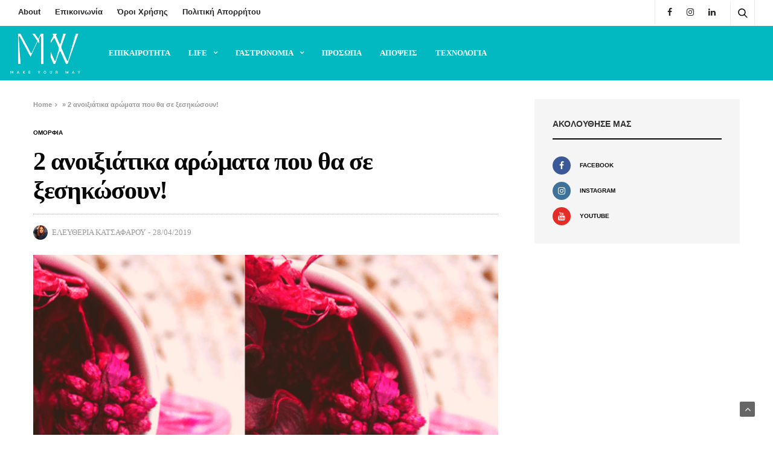

--- FILE ---
content_type: text/html; charset=UTF-8
request_url: https://makeyourway.gr/2-anoixiatika-aromata-pou-tha-se-xesikosoun/
body_size: 27324
content:
<!doctype html>
<html lang="el">
<head>
	<meta charset="UTF-8">
	<meta name="viewport" content="width=device-width, initial-scale=1, maximum-scale=1, viewport-fit=cover">
	<link rel="profile" href="http://gmpg.org/xfn/11">
	<script data-cfasync="false" data-no-defer="1" data-no-minify="1" data-no-optimize="1">var ewww_webp_supported=!1;function check_webp_feature(A,e){var w;e=void 0!==e?e:function(){},ewww_webp_supported?e(ewww_webp_supported):((w=new Image).onload=function(){ewww_webp_supported=0<w.width&&0<w.height,e&&e(ewww_webp_supported)},w.onerror=function(){e&&e(!1)},w.src="data:image/webp;base64,"+{alpha:"UklGRkoAAABXRUJQVlA4WAoAAAAQAAAAAAAAAAAAQUxQSAwAAAARBxAR/Q9ERP8DAABWUDggGAAAABQBAJ0BKgEAAQAAAP4AAA3AAP7mtQAAAA=="}[A])}check_webp_feature("alpha");</script><script data-cfasync="false" data-no-defer="1" data-no-minify="1" data-no-optimize="1">var Arrive=function(c,w){"use strict";if(c.MutationObserver&&"undefined"!=typeof HTMLElement){var r,a=0,u=(r=HTMLElement.prototype.matches||HTMLElement.prototype.webkitMatchesSelector||HTMLElement.prototype.mozMatchesSelector||HTMLElement.prototype.msMatchesSelector,{matchesSelector:function(e,t){return e instanceof HTMLElement&&r.call(e,t)},addMethod:function(e,t,r){var a=e[t];e[t]=function(){return r.length==arguments.length?r.apply(this,arguments):"function"==typeof a?a.apply(this,arguments):void 0}},callCallbacks:function(e,t){t&&t.options.onceOnly&&1==t.firedElems.length&&(e=[e[0]]);for(var r,a=0;r=e[a];a++)r&&r.callback&&r.callback.call(r.elem,r.elem);t&&t.options.onceOnly&&1==t.firedElems.length&&t.me.unbindEventWithSelectorAndCallback.call(t.target,t.selector,t.callback)},checkChildNodesRecursively:function(e,t,r,a){for(var i,n=0;i=e[n];n++)r(i,t,a)&&a.push({callback:t.callback,elem:i}),0<i.childNodes.length&&u.checkChildNodesRecursively(i.childNodes,t,r,a)},mergeArrays:function(e,t){var r,a={};for(r in e)e.hasOwnProperty(r)&&(a[r]=e[r]);for(r in t)t.hasOwnProperty(r)&&(a[r]=t[r]);return a},toElementsArray:function(e){return e=void 0!==e&&("number"!=typeof e.length||e===c)?[e]:e}}),e=(l.prototype.addEvent=function(e,t,r,a){a={target:e,selector:t,options:r,callback:a,firedElems:[]};return this._beforeAdding&&this._beforeAdding(a),this._eventsBucket.push(a),a},l.prototype.removeEvent=function(e){for(var t,r=this._eventsBucket.length-1;t=this._eventsBucket[r];r--)e(t)&&(this._beforeRemoving&&this._beforeRemoving(t),(t=this._eventsBucket.splice(r,1))&&t.length&&(t[0].callback=null))},l.prototype.beforeAdding=function(e){this._beforeAdding=e},l.prototype.beforeRemoving=function(e){this._beforeRemoving=e},l),t=function(i,n){var o=new e,l=this,s={fireOnAttributesModification:!1};return o.beforeAdding(function(t){var e=t.target;e!==c.document&&e!==c||(e=document.getElementsByTagName("html")[0]);var r=new MutationObserver(function(e){n.call(this,e,t)}),a=i(t.options);r.observe(e,a),t.observer=r,t.me=l}),o.beforeRemoving(function(e){e.observer.disconnect()}),this.bindEvent=function(e,t,r){t=u.mergeArrays(s,t);for(var a=u.toElementsArray(this),i=0;i<a.length;i++)o.addEvent(a[i],e,t,r)},this.unbindEvent=function(){var r=u.toElementsArray(this);o.removeEvent(function(e){for(var t=0;t<r.length;t++)if(this===w||e.target===r[t])return!0;return!1})},this.unbindEventWithSelectorOrCallback=function(r){var a=u.toElementsArray(this),i=r,e="function"==typeof r?function(e){for(var t=0;t<a.length;t++)if((this===w||e.target===a[t])&&e.callback===i)return!0;return!1}:function(e){for(var t=0;t<a.length;t++)if((this===w||e.target===a[t])&&e.selector===r)return!0;return!1};o.removeEvent(e)},this.unbindEventWithSelectorAndCallback=function(r,a){var i=u.toElementsArray(this);o.removeEvent(function(e){for(var t=0;t<i.length;t++)if((this===w||e.target===i[t])&&e.selector===r&&e.callback===a)return!0;return!1})},this},i=new function(){var s={fireOnAttributesModification:!1,onceOnly:!1,existing:!1};function n(e,t,r){return!(!u.matchesSelector(e,t.selector)||(e._id===w&&(e._id=a++),-1!=t.firedElems.indexOf(e._id)))&&(t.firedElems.push(e._id),!0)}var c=(i=new t(function(e){var t={attributes:!1,childList:!0,subtree:!0};return e.fireOnAttributesModification&&(t.attributes=!0),t},function(e,i){e.forEach(function(e){var t=e.addedNodes,r=e.target,a=[];null!==t&&0<t.length?u.checkChildNodesRecursively(t,i,n,a):"attributes"===e.type&&n(r,i)&&a.push({callback:i.callback,elem:r}),u.callCallbacks(a,i)})})).bindEvent;return i.bindEvent=function(e,t,r){t=void 0===r?(r=t,s):u.mergeArrays(s,t);var a=u.toElementsArray(this);if(t.existing){for(var i=[],n=0;n<a.length;n++)for(var o=a[n].querySelectorAll(e),l=0;l<o.length;l++)i.push({callback:r,elem:o[l]});if(t.onceOnly&&i.length)return r.call(i[0].elem,i[0].elem);setTimeout(u.callCallbacks,1,i)}c.call(this,e,t,r)},i},o=new function(){var a={};function i(e,t){return u.matchesSelector(e,t.selector)}var n=(o=new t(function(){return{childList:!0,subtree:!0}},function(e,r){e.forEach(function(e){var t=e.removedNodes,e=[];null!==t&&0<t.length&&u.checkChildNodesRecursively(t,r,i,e),u.callCallbacks(e,r)})})).bindEvent;return o.bindEvent=function(e,t,r){t=void 0===r?(r=t,a):u.mergeArrays(a,t),n.call(this,e,t,r)},o};d(HTMLElement.prototype),d(NodeList.prototype),d(HTMLCollection.prototype),d(HTMLDocument.prototype),d(Window.prototype);var n={};return s(i,n,"unbindAllArrive"),s(o,n,"unbindAllLeave"),n}function l(){this._eventsBucket=[],this._beforeAdding=null,this._beforeRemoving=null}function s(e,t,r){u.addMethod(t,r,e.unbindEvent),u.addMethod(t,r,e.unbindEventWithSelectorOrCallback),u.addMethod(t,r,e.unbindEventWithSelectorAndCallback)}function d(e){e.arrive=i.bindEvent,s(i,e,"unbindArrive"),e.leave=o.bindEvent,s(o,e,"unbindLeave")}}(window,void 0),ewww_webp_supported=!1;function check_webp_feature(e,t){var r;ewww_webp_supported?t(ewww_webp_supported):((r=new Image).onload=function(){ewww_webp_supported=0<r.width&&0<r.height,t(ewww_webp_supported)},r.onerror=function(){t(!1)},r.src="data:image/webp;base64,"+{alpha:"UklGRkoAAABXRUJQVlA4WAoAAAAQAAAAAAAAAAAAQUxQSAwAAAARBxAR/Q9ERP8DAABWUDggGAAAABQBAJ0BKgEAAQAAAP4AAA3AAP7mtQAAAA==",animation:"UklGRlIAAABXRUJQVlA4WAoAAAASAAAAAAAAAAAAQU5JTQYAAAD/////AABBTk1GJgAAAAAAAAAAAAAAAAAAAGQAAABWUDhMDQAAAC8AAAAQBxAREYiI/gcA"}[e])}function ewwwLoadImages(e){if(e){for(var t=document.querySelectorAll(".batch-image img, .image-wrapper a, .ngg-pro-masonry-item a, .ngg-galleria-offscreen-seo-wrapper a"),r=0,a=t.length;r<a;r++)ewwwAttr(t[r],"data-src",t[r].getAttribute("data-webp")),ewwwAttr(t[r],"data-thumbnail",t[r].getAttribute("data-webp-thumbnail"));for(var i=document.querySelectorAll("div.woocommerce-product-gallery__image"),r=0,a=i.length;r<a;r++)ewwwAttr(i[r],"data-thumb",i[r].getAttribute("data-webp-thumb"))}for(var n=document.querySelectorAll("video"),r=0,a=n.length;r<a;r++)ewwwAttr(n[r],"poster",e?n[r].getAttribute("data-poster-webp"):n[r].getAttribute("data-poster-image"));for(var o,l=document.querySelectorAll("img.ewww_webp_lazy_load"),r=0,a=l.length;r<a;r++)e&&(ewwwAttr(l[r],"data-lazy-srcset",l[r].getAttribute("data-lazy-srcset-webp")),ewwwAttr(l[r],"data-srcset",l[r].getAttribute("data-srcset-webp")),ewwwAttr(l[r],"data-lazy-src",l[r].getAttribute("data-lazy-src-webp")),ewwwAttr(l[r],"data-src",l[r].getAttribute("data-src-webp")),ewwwAttr(l[r],"data-orig-file",l[r].getAttribute("data-webp-orig-file")),ewwwAttr(l[r],"data-medium-file",l[r].getAttribute("data-webp-medium-file")),ewwwAttr(l[r],"data-large-file",l[r].getAttribute("data-webp-large-file")),null!=(o=l[r].getAttribute("srcset"))&&!1!==o&&o.includes("R0lGOD")&&ewwwAttr(l[r],"src",l[r].getAttribute("data-lazy-src-webp"))),l[r].className=l[r].className.replace(/\bewww_webp_lazy_load\b/,"");for(var s=document.querySelectorAll(".ewww_webp"),r=0,a=s.length;r<a;r++)e?(ewwwAttr(s[r],"srcset",s[r].getAttribute("data-srcset-webp")),ewwwAttr(s[r],"src",s[r].getAttribute("data-src-webp")),ewwwAttr(s[r],"data-orig-file",s[r].getAttribute("data-webp-orig-file")),ewwwAttr(s[r],"data-medium-file",s[r].getAttribute("data-webp-medium-file")),ewwwAttr(s[r],"data-large-file",s[r].getAttribute("data-webp-large-file")),ewwwAttr(s[r],"data-large_image",s[r].getAttribute("data-webp-large_image")),ewwwAttr(s[r],"data-src",s[r].getAttribute("data-webp-src"))):(ewwwAttr(s[r],"srcset",s[r].getAttribute("data-srcset-img")),ewwwAttr(s[r],"src",s[r].getAttribute("data-src-img"))),s[r].className=s[r].className.replace(/\bewww_webp\b/,"ewww_webp_loaded");window.jQuery&&jQuery.fn.isotope&&jQuery.fn.imagesLoaded&&(jQuery(".fusion-posts-container-infinite").imagesLoaded(function(){jQuery(".fusion-posts-container-infinite").hasClass("isotope")&&jQuery(".fusion-posts-container-infinite").isotope()}),jQuery(".fusion-portfolio:not(.fusion-recent-works) .fusion-portfolio-wrapper").imagesLoaded(function(){jQuery(".fusion-portfolio:not(.fusion-recent-works) .fusion-portfolio-wrapper").isotope()}))}function ewwwWebPInit(e){ewwwLoadImages(e),ewwwNggLoadGalleries(e),document.arrive(".ewww_webp",function(){ewwwLoadImages(e)}),document.arrive(".ewww_webp_lazy_load",function(){ewwwLoadImages(e)}),document.arrive("videos",function(){ewwwLoadImages(e)}),"loading"==document.readyState?document.addEventListener("DOMContentLoaded",ewwwJSONParserInit):("undefined"!=typeof galleries&&ewwwNggParseGalleries(e),ewwwWooParseVariations(e))}function ewwwAttr(e,t,r){null!=r&&!1!==r&&e.setAttribute(t,r)}function ewwwJSONParserInit(){"undefined"!=typeof galleries&&check_webp_feature("alpha",ewwwNggParseGalleries),check_webp_feature("alpha",ewwwWooParseVariations)}function ewwwWooParseVariations(e){if(e)for(var t=document.querySelectorAll("form.variations_form"),r=0,a=t.length;r<a;r++){var i=t[r].getAttribute("data-product_variations"),n=!1;try{for(var o in i=JSON.parse(i))void 0!==i[o]&&void 0!==i[o].image&&(void 0!==i[o].image.src_webp&&(i[o].image.src=i[o].image.src_webp,n=!0),void 0!==i[o].image.srcset_webp&&(i[o].image.srcset=i[o].image.srcset_webp,n=!0),void 0!==i[o].image.full_src_webp&&(i[o].image.full_src=i[o].image.full_src_webp,n=!0),void 0!==i[o].image.gallery_thumbnail_src_webp&&(i[o].image.gallery_thumbnail_src=i[o].image.gallery_thumbnail_src_webp,n=!0),void 0!==i[o].image.thumb_src_webp&&(i[o].image.thumb_src=i[o].image.thumb_src_webp,n=!0));n&&ewwwAttr(t[r],"data-product_variations",JSON.stringify(i))}catch(e){}}}function ewwwNggParseGalleries(e){if(e)for(var t in galleries){var r=galleries[t];galleries[t].images_list=ewwwNggParseImageList(r.images_list)}}function ewwwNggLoadGalleries(e){e&&document.addEventListener("ngg.galleria.themeadded",function(e,t){window.ngg_galleria._create_backup=window.ngg_galleria.create,window.ngg_galleria.create=function(e,t){var r=$(e).data("id");return galleries["gallery_"+r].images_list=ewwwNggParseImageList(galleries["gallery_"+r].images_list),window.ngg_galleria._create_backup(e,t)}})}function ewwwNggParseImageList(e){for(var t in e){var r=e[t];if(void 0!==r["image-webp"]&&(e[t].image=r["image-webp"],delete e[t]["image-webp"]),void 0!==r["thumb-webp"]&&(e[t].thumb=r["thumb-webp"],delete e[t]["thumb-webp"]),void 0!==r.full_image_webp&&(e[t].full_image=r.full_image_webp,delete e[t].full_image_webp),void 0!==r.srcsets)for(var a in r.srcsets)nggSrcset=r.srcsets[a],void 0!==r.srcsets[a+"-webp"]&&(e[t].srcsets[a]=r.srcsets[a+"-webp"],delete e[t].srcsets[a+"-webp"]);if(void 0!==r.full_srcsets)for(var i in r.full_srcsets)nggFSrcset=r.full_srcsets[i],void 0!==r.full_srcsets[i+"-webp"]&&(e[t].full_srcsets[i]=r.full_srcsets[i+"-webp"],delete e[t].full_srcsets[i+"-webp"])}return e}check_webp_feature("alpha",ewwwWebPInit);</script><meta name='robots' content='index, follow, max-image-preview:large, max-snippet:-1, max-video-preview:-1' />
<script id="cookieyes" type="text/javascript" src="https://cdn-cookieyes.com/client_data/181cd3aa003b2722496a0377/script.js"></script>
	<!-- This site is optimized with the Yoast SEO plugin v26.7 - https://yoast.com/wordpress/plugins/seo/ -->
	<title>2 ανοιξιάτικα αρώματα που θα σε ξεσηκώσουν! | Make Your Way</title>
	<meta name="description" content="Ήρθε η ώρα να μιλήσουμε για 2 ανοιξιάτικα (και ελληνικά) αρώματα που δεν βγάζω από πάνω μου!" />
	<link rel="canonical" href="https://makeyourway.gr/2-anoixiatika-aromata-pou-tha-se-xesikosoun/" />
	<meta property="og:locale" content="el_GR" />
	<meta property="og:type" content="article" />
	<meta property="og:title" content="2 ανοιξιάτικα αρώματα που θα σε ξεσηκώσουν! | Make Your Way" />
	<meta property="og:description" content="Ήρθε η ώρα να μιλήσουμε για 2 ανοιξιάτικα (και ελληνικά) αρώματα που δεν βγάζω από πάνω μου!" />
	<meta property="og:url" content="https://makeyourway.gr/2-anoixiatika-aromata-pou-tha-se-xesikosoun/" />
	<meta property="og:site_name" content="Make Your Way" />
	<meta property="article:publisher" content="https://www.facebook.com/makeyourwaygr/" />
	<meta property="article:published_time" content="2019-04-28T12:00:00+00:00" />
	<meta property="article:modified_time" content="2020-01-13T11:09:15+00:00" />
	<meta property="og:image" content="https://makeyourway.gr/wp-content/uploads/2019/04/perfumes.png" />
	<meta property="og:image:width" content="560" />
	<meta property="og:image:height" content="315" />
	<meta property="og:image:type" content="image/png" />
	<meta name="author" content="Ελευθερία Κατσαφάρου" />
	<meta name="twitter:card" content="summary_large_image" />
	<meta name="twitter:label1" content="Συντάχθηκε από" />
	<meta name="twitter:data1" content="Ελευθερία Κατσαφάρου" />
	<script type="application/ld+json" class="yoast-schema-graph">{"@context":"https://schema.org","@graph":[{"@type":"Article","@id":"https://makeyourway.gr/2-anoixiatika-aromata-pou-tha-se-xesikosoun/#article","isPartOf":{"@id":"https://makeyourway.gr/2-anoixiatika-aromata-pou-tha-se-xesikosoun/"},"author":{"name":"Ελευθερία Κατσαφάρου","@id":"https://makeyourway.gr/#/schema/person/0cc95ae90b4b63b684264f5e3c07b18d"},"headline":"2 ανοιξιάτικα αρώματα που θα σε ξεσηκώσουν!","datePublished":"2019-04-28T12:00:00+00:00","dateModified":"2020-01-13T11:09:15+00:00","mainEntityOfPage":{"@id":"https://makeyourway.gr/2-anoixiatika-aromata-pou-tha-se-xesikosoun/"},"wordCount":45,"publisher":{"@id":"https://makeyourway.gr/#organization"},"image":{"@id":"https://makeyourway.gr/2-anoixiatika-aromata-pou-tha-se-xesikosoun/#primaryimage"},"thumbnailUrl":"https://makeyourway.gr/wp-content/uploads/2019/04/perfumes.png","keywords":["fresh line","tranoulis perfumes","ανοιξιάτικα αρώματα","ομορφιά"],"articleSection":["Ομορφιά"],"inLanguage":"el"},{"@type":"WebPage","@id":"https://makeyourway.gr/2-anoixiatika-aromata-pou-tha-se-xesikosoun/","url":"https://makeyourway.gr/2-anoixiatika-aromata-pou-tha-se-xesikosoun/","name":"2 ανοιξιάτικα αρώματα που θα σε ξεσηκώσουν! | Make Your Way","isPartOf":{"@id":"https://makeyourway.gr/#website"},"primaryImageOfPage":{"@id":"https://makeyourway.gr/2-anoixiatika-aromata-pou-tha-se-xesikosoun/#primaryimage"},"image":{"@id":"https://makeyourway.gr/2-anoixiatika-aromata-pou-tha-se-xesikosoun/#primaryimage"},"thumbnailUrl":"https://makeyourway.gr/wp-content/uploads/2019/04/perfumes.png","datePublished":"2019-04-28T12:00:00+00:00","dateModified":"2020-01-13T11:09:15+00:00","description":"Ήρθε η ώρα να μιλήσουμε για 2 ανοιξιάτικα (και ελληνικά) αρώματα που δεν βγάζω από πάνω μου!","breadcrumb":{"@id":"https://makeyourway.gr/2-anoixiatika-aromata-pou-tha-se-xesikosoun/#breadcrumb"},"inLanguage":"el","potentialAction":[{"@type":"ReadAction","target":["https://makeyourway.gr/2-anoixiatika-aromata-pou-tha-se-xesikosoun/"]}]},{"@type":"ImageObject","inLanguage":"el","@id":"https://makeyourway.gr/2-anoixiatika-aromata-pou-tha-se-xesikosoun/#primaryimage","url":"https://makeyourway.gr/wp-content/uploads/2019/04/perfumes.png","contentUrl":"https://makeyourway.gr/wp-content/uploads/2019/04/perfumes.png","width":560,"height":315,"caption":"2 ανοιξιάτικα αρώματα που θα σε ξεσηκώσουν"},{"@type":"BreadcrumbList","@id":"https://makeyourway.gr/2-anoixiatika-aromata-pou-tha-se-xesikosoun/#breadcrumb","itemListElement":[{"@type":"ListItem","position":1,"name":"Home","item":"https://makeyourway.gr/"},{"@type":"ListItem","position":2,"name":"2 ανοιξιάτικα αρώματα που θα σε ξεσηκώσουν!"}]},{"@type":"WebSite","@id":"https://makeyourway.gr/#website","url":"https://makeyourway.gr/","name":"Make Your Way","description":"| Ειδήσεις | Απόψεις | Συνεντεύξεις κ.α","publisher":{"@id":"https://makeyourway.gr/#organization"},"potentialAction":[{"@type":"SearchAction","target":{"@type":"EntryPoint","urlTemplate":"https://makeyourway.gr/?s={search_term_string}"},"query-input":{"@type":"PropertyValueSpecification","valueRequired":true,"valueName":"search_term_string"}}],"inLanguage":"el"},{"@type":"Organization","@id":"https://makeyourway.gr/#organization","name":"Make Your Way","url":"https://makeyourway.gr/","logo":{"@type":"ImageObject","inLanguage":"el","@id":"https://makeyourway.gr/#/schema/logo/image/","url":"https://makeyourway.gr/wp-content/uploads/2020/02/newlogo3.png","contentUrl":"https://makeyourway.gr/wp-content/uploads/2020/02/newlogo3.png","width":500,"height":500,"caption":"Make Your Way"},"image":{"@id":"https://makeyourway.gr/#/schema/logo/image/"},"sameAs":["https://www.facebook.com/makeyourwaygr/","https://www.instagram.com/makeyourwaygr/","https://www.linkedin.com/company/makeyourway-gr/"]},{"@type":"Person","@id":"https://makeyourway.gr/#/schema/person/0cc95ae90b4b63b684264f5e3c07b18d","name":"Ελευθερία Κατσαφάρου","image":{"@type":"ImageObject","inLanguage":"el","@id":"https://makeyourway.gr/#/schema/person/image/","url":"https://secure.gravatar.com/avatar/b444e4d4826b73750997473ed61e046b7671db52f3990a4d3d509f9b29acc695?s=96&d=mm&r=g","contentUrl":"https://secure.gravatar.com/avatar/b444e4d4826b73750997473ed61e046b7671db52f3990a4d3d509f9b29acc695?s=96&d=mm&r=g","caption":"Ελευθερία Κατσαφάρου"},"description":"Είμαι η Ελευθερία Κατσαφάρου και είμαι το πρόσωπο πίσω απ’όλα όσα βλέπετε και διαβάζετε στο makeyourway.gr. Γεννημένη στην Αθήνα, τον Φεβρουάριο του ’99, πολυάσχολη και φιλομαθής, με σπουδές στη Πληροφορική. Ωστόσο, επαγγελματικά ασχολούμαι και με το τομέα του Digital Marketing, της Δημοσιογραφίας και των Δημόσιων Σχέσεων. Στο κόσμο της συγγραφής άρθρων μπήκα, όταν συνεργάστηκα για λίγο διάστημα με το thatslife.gr γράφοντας θέματα γύρω από την μόδα, την ομορφιά κ.α. Από τότε μέχρι σήμερα έχει μπει το «μικρόβιο» της συγγραφής μέσα μου. Το πάθος μου όμως για το ελληνικό επιχειρείν μου δημιούργησε την ανάγκη να φτιάξω κάτι δικό μου που μέσα από μια μεγάλη ποικιλία άρθρων και ενεργειών, θα μπορούσα να προβάλλω τους Έλληνες δημιουργούς και τα προϊόντα τους με την δική μου πινελιά σε μία δύσκολη γενιά – αυτή της δικής μου. Έτσι, τον Μάιο του 2018 εν μία νυκτί γεννήθηκε το «παιδάκι μου» με το όνομα Make Your Way.","sameAs":["https://www.linkedin.com/in/eleftheria-katsafarou/"],"url":"https://makeyourway.gr/author/eleytheria-katsafaroy/"}]}</script>
	<!-- / Yoast SEO plugin. -->


<link rel='dns-prefetch' href='//www.googletagmanager.com' />
<link rel='dns-prefetch' href='//pagead2.googlesyndication.com' />
<link rel="alternate" type="application/rss+xml" title="Ροή RSS &raquo; Make Your Way" href="https://makeyourway.gr/feed/" />
<link rel="alternate" type="application/rss+xml" title="Ροή Σχολίων &raquo; Make Your Way" href="https://makeyourway.gr/comments/feed/" />
			<meta property="og:title" content="2 ανοιξιάτικα αρώματα που θα σε ξεσηκώσουν!" />
			<meta property="og:type" content="article" />
			<meta property="og:description" content="Ήρθε η ώρα να μιλήσουμε για 2 ανοιξιάτικα (και ελληνικά) αρώματα που δεν θα βγάλω από πάνω μου φέτος. Τα συγκεκριμένα δεν φοριούνται απαραίτητα μόνο την άνοιξη, αλλά όλες τις εποχές, ειδικά αν είσαι ο τύπος που του αρέσουν οι λουλουδάτες και αισθησιακές νότες, θα κολλήσεις σου λέω. 1. Phaedra &#8211; Fresh Line | Το&hellip;" />
			<meta property="og:image" content="https://makeyourway.gr/wp-content/uploads/2019/04/perfumes.png" />
			<meta property="og:url" content="https://makeyourway.gr/2-anoixiatika-aromata-pou-tha-se-xesikosoun/" />
			<link rel="alternate" title="oEmbed (JSON)" type="application/json+oembed" href="https://makeyourway.gr/wp-json/oembed/1.0/embed?url=https%3A%2F%2Fmakeyourway.gr%2F2-anoixiatika-aromata-pou-tha-se-xesikosoun%2F" />
<link rel="alternate" title="oEmbed (XML)" type="text/xml+oembed" href="https://makeyourway.gr/wp-json/oembed/1.0/embed?url=https%3A%2F%2Fmakeyourway.gr%2F2-anoixiatika-aromata-pou-tha-se-xesikosoun%2F&#038;format=xml" />
<style id='wp-img-auto-sizes-contain-inline-css' type='text/css'>
img:is([sizes=auto i],[sizes^="auto," i]){contain-intrinsic-size:3000px 1500px}
/*# sourceURL=wp-img-auto-sizes-contain-inline-css */
</style>
<style id='wp-emoji-styles-inline-css' type='text/css'>

	img.wp-smiley, img.emoji {
		display: inline !important;
		border: none !important;
		box-shadow: none !important;
		height: 1em !important;
		width: 1em !important;
		margin: 0 0.07em !important;
		vertical-align: -0.1em !important;
		background: none !important;
		padding: 0 !important;
	}
/*# sourceURL=wp-emoji-styles-inline-css */
</style>
<style id='wp-block-library-inline-css' type='text/css'>
:root{--wp-block-synced-color:#7a00df;--wp-block-synced-color--rgb:122,0,223;--wp-bound-block-color:var(--wp-block-synced-color);--wp-editor-canvas-background:#ddd;--wp-admin-theme-color:#007cba;--wp-admin-theme-color--rgb:0,124,186;--wp-admin-theme-color-darker-10:#006ba1;--wp-admin-theme-color-darker-10--rgb:0,107,160.5;--wp-admin-theme-color-darker-20:#005a87;--wp-admin-theme-color-darker-20--rgb:0,90,135;--wp-admin-border-width-focus:2px}@media (min-resolution:192dpi){:root{--wp-admin-border-width-focus:1.5px}}.wp-element-button{cursor:pointer}:root .has-very-light-gray-background-color{background-color:#eee}:root .has-very-dark-gray-background-color{background-color:#313131}:root .has-very-light-gray-color{color:#eee}:root .has-very-dark-gray-color{color:#313131}:root .has-vivid-green-cyan-to-vivid-cyan-blue-gradient-background{background:linear-gradient(135deg,#00d084,#0693e3)}:root .has-purple-crush-gradient-background{background:linear-gradient(135deg,#34e2e4,#4721fb 50%,#ab1dfe)}:root .has-hazy-dawn-gradient-background{background:linear-gradient(135deg,#faaca8,#dad0ec)}:root .has-subdued-olive-gradient-background{background:linear-gradient(135deg,#fafae1,#67a671)}:root .has-atomic-cream-gradient-background{background:linear-gradient(135deg,#fdd79a,#004a59)}:root .has-nightshade-gradient-background{background:linear-gradient(135deg,#330968,#31cdcf)}:root .has-midnight-gradient-background{background:linear-gradient(135deg,#020381,#2874fc)}:root{--wp--preset--font-size--normal:16px;--wp--preset--font-size--huge:42px}.has-regular-font-size{font-size:1em}.has-larger-font-size{font-size:2.625em}.has-normal-font-size{font-size:var(--wp--preset--font-size--normal)}.has-huge-font-size{font-size:var(--wp--preset--font-size--huge)}.has-text-align-center{text-align:center}.has-text-align-left{text-align:left}.has-text-align-right{text-align:right}.has-fit-text{white-space:nowrap!important}#end-resizable-editor-section{display:none}.aligncenter{clear:both}.items-justified-left{justify-content:flex-start}.items-justified-center{justify-content:center}.items-justified-right{justify-content:flex-end}.items-justified-space-between{justify-content:space-between}.screen-reader-text{border:0;clip-path:inset(50%);height:1px;margin:-1px;overflow:hidden;padding:0;position:absolute;width:1px;word-wrap:normal!important}.screen-reader-text:focus{background-color:#ddd;clip-path:none;color:#444;display:block;font-size:1em;height:auto;left:5px;line-height:normal;padding:15px 23px 14px;text-decoration:none;top:5px;width:auto;z-index:100000}html :where(.has-border-color){border-style:solid}html :where([style*=border-top-color]){border-top-style:solid}html :where([style*=border-right-color]){border-right-style:solid}html :where([style*=border-bottom-color]){border-bottom-style:solid}html :where([style*=border-left-color]){border-left-style:solid}html :where([style*=border-width]){border-style:solid}html :where([style*=border-top-width]){border-top-style:solid}html :where([style*=border-right-width]){border-right-style:solid}html :where([style*=border-bottom-width]){border-bottom-style:solid}html :where([style*=border-left-width]){border-left-style:solid}html :where(img[class*=wp-image-]){height:auto;max-width:100%}:where(figure){margin:0 0 1em}html :where(.is-position-sticky){--wp-admin--admin-bar--position-offset:var(--wp-admin--admin-bar--height,0px)}@media screen and (max-width:600px){html :where(.is-position-sticky){--wp-admin--admin-bar--position-offset:0px}}

/*# sourceURL=wp-block-library-inline-css */
</style><style id='wp-block-image-inline-css' type='text/css'>
.wp-block-image>a,.wp-block-image>figure>a{display:inline-block}.wp-block-image img{box-sizing:border-box;height:auto;max-width:100%;vertical-align:bottom}@media not (prefers-reduced-motion){.wp-block-image img.hide{visibility:hidden}.wp-block-image img.show{animation:show-content-image .4s}}.wp-block-image[style*=border-radius] img,.wp-block-image[style*=border-radius]>a{border-radius:inherit}.wp-block-image.has-custom-border img{box-sizing:border-box}.wp-block-image.aligncenter{text-align:center}.wp-block-image.alignfull>a,.wp-block-image.alignwide>a{width:100%}.wp-block-image.alignfull img,.wp-block-image.alignwide img{height:auto;width:100%}.wp-block-image .aligncenter,.wp-block-image .alignleft,.wp-block-image .alignright,.wp-block-image.aligncenter,.wp-block-image.alignleft,.wp-block-image.alignright{display:table}.wp-block-image .aligncenter>figcaption,.wp-block-image .alignleft>figcaption,.wp-block-image .alignright>figcaption,.wp-block-image.aligncenter>figcaption,.wp-block-image.alignleft>figcaption,.wp-block-image.alignright>figcaption{caption-side:bottom;display:table-caption}.wp-block-image .alignleft{float:left;margin:.5em 1em .5em 0}.wp-block-image .alignright{float:right;margin:.5em 0 .5em 1em}.wp-block-image .aligncenter{margin-left:auto;margin-right:auto}.wp-block-image :where(figcaption){margin-bottom:1em;margin-top:.5em}.wp-block-image.is-style-circle-mask img{border-radius:9999px}@supports ((-webkit-mask-image:none) or (mask-image:none)) or (-webkit-mask-image:none){.wp-block-image.is-style-circle-mask img{border-radius:0;-webkit-mask-image:url('data:image/svg+xml;utf8,<svg viewBox="0 0 100 100" xmlns="http://www.w3.org/2000/svg"><circle cx="50" cy="50" r="50"/></svg>');mask-image:url('data:image/svg+xml;utf8,<svg viewBox="0 0 100 100" xmlns="http://www.w3.org/2000/svg"><circle cx="50" cy="50" r="50"/></svg>');mask-mode:alpha;-webkit-mask-position:center;mask-position:center;-webkit-mask-repeat:no-repeat;mask-repeat:no-repeat;-webkit-mask-size:contain;mask-size:contain}}:root :where(.wp-block-image.is-style-rounded img,.wp-block-image .is-style-rounded img){border-radius:9999px}.wp-block-image figure{margin:0}.wp-lightbox-container{display:flex;flex-direction:column;position:relative}.wp-lightbox-container img{cursor:zoom-in}.wp-lightbox-container img:hover+button{opacity:1}.wp-lightbox-container button{align-items:center;backdrop-filter:blur(16px) saturate(180%);background-color:#5a5a5a40;border:none;border-radius:4px;cursor:zoom-in;display:flex;height:20px;justify-content:center;opacity:0;padding:0;position:absolute;right:16px;text-align:center;top:16px;width:20px;z-index:100}@media not (prefers-reduced-motion){.wp-lightbox-container button{transition:opacity .2s ease}}.wp-lightbox-container button:focus-visible{outline:3px auto #5a5a5a40;outline:3px auto -webkit-focus-ring-color;outline-offset:3px}.wp-lightbox-container button:hover{cursor:pointer;opacity:1}.wp-lightbox-container button:focus{opacity:1}.wp-lightbox-container button:focus,.wp-lightbox-container button:hover,.wp-lightbox-container button:not(:hover):not(:active):not(.has-background){background-color:#5a5a5a40;border:none}.wp-lightbox-overlay{box-sizing:border-box;cursor:zoom-out;height:100vh;left:0;overflow:hidden;position:fixed;top:0;visibility:hidden;width:100%;z-index:100000}.wp-lightbox-overlay .close-button{align-items:center;cursor:pointer;display:flex;justify-content:center;min-height:40px;min-width:40px;padding:0;position:absolute;right:calc(env(safe-area-inset-right) + 16px);top:calc(env(safe-area-inset-top) + 16px);z-index:5000000}.wp-lightbox-overlay .close-button:focus,.wp-lightbox-overlay .close-button:hover,.wp-lightbox-overlay .close-button:not(:hover):not(:active):not(.has-background){background:none;border:none}.wp-lightbox-overlay .lightbox-image-container{height:var(--wp--lightbox-container-height);left:50%;overflow:hidden;position:absolute;top:50%;transform:translate(-50%,-50%);transform-origin:top left;width:var(--wp--lightbox-container-width);z-index:9999999999}.wp-lightbox-overlay .wp-block-image{align-items:center;box-sizing:border-box;display:flex;height:100%;justify-content:center;margin:0;position:relative;transform-origin:0 0;width:100%;z-index:3000000}.wp-lightbox-overlay .wp-block-image img{height:var(--wp--lightbox-image-height);min-height:var(--wp--lightbox-image-height);min-width:var(--wp--lightbox-image-width);width:var(--wp--lightbox-image-width)}.wp-lightbox-overlay .wp-block-image figcaption{display:none}.wp-lightbox-overlay button{background:none;border:none}.wp-lightbox-overlay .scrim{background-color:#fff;height:100%;opacity:.9;position:absolute;width:100%;z-index:2000000}.wp-lightbox-overlay.active{visibility:visible}@media not (prefers-reduced-motion){.wp-lightbox-overlay.active{animation:turn-on-visibility .25s both}.wp-lightbox-overlay.active img{animation:turn-on-visibility .35s both}.wp-lightbox-overlay.show-closing-animation:not(.active){animation:turn-off-visibility .35s both}.wp-lightbox-overlay.show-closing-animation:not(.active) img{animation:turn-off-visibility .25s both}.wp-lightbox-overlay.zoom.active{animation:none;opacity:1;visibility:visible}.wp-lightbox-overlay.zoom.active .lightbox-image-container{animation:lightbox-zoom-in .4s}.wp-lightbox-overlay.zoom.active .lightbox-image-container img{animation:none}.wp-lightbox-overlay.zoom.active .scrim{animation:turn-on-visibility .4s forwards}.wp-lightbox-overlay.zoom.show-closing-animation:not(.active){animation:none}.wp-lightbox-overlay.zoom.show-closing-animation:not(.active) .lightbox-image-container{animation:lightbox-zoom-out .4s}.wp-lightbox-overlay.zoom.show-closing-animation:not(.active) .lightbox-image-container img{animation:none}.wp-lightbox-overlay.zoom.show-closing-animation:not(.active) .scrim{animation:turn-off-visibility .4s forwards}}@keyframes show-content-image{0%{visibility:hidden}99%{visibility:hidden}to{visibility:visible}}@keyframes turn-on-visibility{0%{opacity:0}to{opacity:1}}@keyframes turn-off-visibility{0%{opacity:1;visibility:visible}99%{opacity:0;visibility:visible}to{opacity:0;visibility:hidden}}@keyframes lightbox-zoom-in{0%{transform:translate(calc((-100vw + var(--wp--lightbox-scrollbar-width))/2 + var(--wp--lightbox-initial-left-position)),calc(-50vh + var(--wp--lightbox-initial-top-position))) scale(var(--wp--lightbox-scale))}to{transform:translate(-50%,-50%) scale(1)}}@keyframes lightbox-zoom-out{0%{transform:translate(-50%,-50%) scale(1);visibility:visible}99%{visibility:visible}to{transform:translate(calc((-100vw + var(--wp--lightbox-scrollbar-width))/2 + var(--wp--lightbox-initial-left-position)),calc(-50vh + var(--wp--lightbox-initial-top-position))) scale(var(--wp--lightbox-scale));visibility:hidden}}
/*# sourceURL=https://makeyourway.gr/wp-includes/blocks/image/style.min.css */
</style>
<style id='global-styles-inline-css' type='text/css'>
:root{--wp--preset--aspect-ratio--square: 1;--wp--preset--aspect-ratio--4-3: 4/3;--wp--preset--aspect-ratio--3-4: 3/4;--wp--preset--aspect-ratio--3-2: 3/2;--wp--preset--aspect-ratio--2-3: 2/3;--wp--preset--aspect-ratio--16-9: 16/9;--wp--preset--aspect-ratio--9-16: 9/16;--wp--preset--color--black: #000000;--wp--preset--color--cyan-bluish-gray: #abb8c3;--wp--preset--color--white: #ffffff;--wp--preset--color--pale-pink: #f78da7;--wp--preset--color--vivid-red: #cf2e2e;--wp--preset--color--luminous-vivid-orange: #ff6900;--wp--preset--color--luminous-vivid-amber: #fcb900;--wp--preset--color--light-green-cyan: #7bdcb5;--wp--preset--color--vivid-green-cyan: #00d084;--wp--preset--color--pale-cyan-blue: #8ed1fc;--wp--preset--color--vivid-cyan-blue: #0693e3;--wp--preset--color--vivid-purple: #9b51e0;--wp--preset--color--thb-accent: #02b9c2;--wp--preset--gradient--vivid-cyan-blue-to-vivid-purple: linear-gradient(135deg,rgb(6,147,227) 0%,rgb(155,81,224) 100%);--wp--preset--gradient--light-green-cyan-to-vivid-green-cyan: linear-gradient(135deg,rgb(122,220,180) 0%,rgb(0,208,130) 100%);--wp--preset--gradient--luminous-vivid-amber-to-luminous-vivid-orange: linear-gradient(135deg,rgb(252,185,0) 0%,rgb(255,105,0) 100%);--wp--preset--gradient--luminous-vivid-orange-to-vivid-red: linear-gradient(135deg,rgb(255,105,0) 0%,rgb(207,46,46) 100%);--wp--preset--gradient--very-light-gray-to-cyan-bluish-gray: linear-gradient(135deg,rgb(238,238,238) 0%,rgb(169,184,195) 100%);--wp--preset--gradient--cool-to-warm-spectrum: linear-gradient(135deg,rgb(74,234,220) 0%,rgb(151,120,209) 20%,rgb(207,42,186) 40%,rgb(238,44,130) 60%,rgb(251,105,98) 80%,rgb(254,248,76) 100%);--wp--preset--gradient--blush-light-purple: linear-gradient(135deg,rgb(255,206,236) 0%,rgb(152,150,240) 100%);--wp--preset--gradient--blush-bordeaux: linear-gradient(135deg,rgb(254,205,165) 0%,rgb(254,45,45) 50%,rgb(107,0,62) 100%);--wp--preset--gradient--luminous-dusk: linear-gradient(135deg,rgb(255,203,112) 0%,rgb(199,81,192) 50%,rgb(65,88,208) 100%);--wp--preset--gradient--pale-ocean: linear-gradient(135deg,rgb(255,245,203) 0%,rgb(182,227,212) 50%,rgb(51,167,181) 100%);--wp--preset--gradient--electric-grass: linear-gradient(135deg,rgb(202,248,128) 0%,rgb(113,206,126) 100%);--wp--preset--gradient--midnight: linear-gradient(135deg,rgb(2,3,129) 0%,rgb(40,116,252) 100%);--wp--preset--font-size--small: 13px;--wp--preset--font-size--medium: 20px;--wp--preset--font-size--large: 36px;--wp--preset--font-size--x-large: 42px;--wp--preset--spacing--20: 0.44rem;--wp--preset--spacing--30: 0.67rem;--wp--preset--spacing--40: 1rem;--wp--preset--spacing--50: 1.5rem;--wp--preset--spacing--60: 2.25rem;--wp--preset--spacing--70: 3.38rem;--wp--preset--spacing--80: 5.06rem;--wp--preset--shadow--natural: 6px 6px 9px rgba(0, 0, 0, 0.2);--wp--preset--shadow--deep: 12px 12px 50px rgba(0, 0, 0, 0.4);--wp--preset--shadow--sharp: 6px 6px 0px rgba(0, 0, 0, 0.2);--wp--preset--shadow--outlined: 6px 6px 0px -3px rgb(255, 255, 255), 6px 6px rgb(0, 0, 0);--wp--preset--shadow--crisp: 6px 6px 0px rgb(0, 0, 0);}:where(.is-layout-flex){gap: 0.5em;}:where(.is-layout-grid){gap: 0.5em;}body .is-layout-flex{display: flex;}.is-layout-flex{flex-wrap: wrap;align-items: center;}.is-layout-flex > :is(*, div){margin: 0;}body .is-layout-grid{display: grid;}.is-layout-grid > :is(*, div){margin: 0;}:where(.wp-block-columns.is-layout-flex){gap: 2em;}:where(.wp-block-columns.is-layout-grid){gap: 2em;}:where(.wp-block-post-template.is-layout-flex){gap: 1.25em;}:where(.wp-block-post-template.is-layout-grid){gap: 1.25em;}.has-black-color{color: var(--wp--preset--color--black) !important;}.has-cyan-bluish-gray-color{color: var(--wp--preset--color--cyan-bluish-gray) !important;}.has-white-color{color: var(--wp--preset--color--white) !important;}.has-pale-pink-color{color: var(--wp--preset--color--pale-pink) !important;}.has-vivid-red-color{color: var(--wp--preset--color--vivid-red) !important;}.has-luminous-vivid-orange-color{color: var(--wp--preset--color--luminous-vivid-orange) !important;}.has-luminous-vivid-amber-color{color: var(--wp--preset--color--luminous-vivid-amber) !important;}.has-light-green-cyan-color{color: var(--wp--preset--color--light-green-cyan) !important;}.has-vivid-green-cyan-color{color: var(--wp--preset--color--vivid-green-cyan) !important;}.has-pale-cyan-blue-color{color: var(--wp--preset--color--pale-cyan-blue) !important;}.has-vivid-cyan-blue-color{color: var(--wp--preset--color--vivid-cyan-blue) !important;}.has-vivid-purple-color{color: var(--wp--preset--color--vivid-purple) !important;}.has-black-background-color{background-color: var(--wp--preset--color--black) !important;}.has-cyan-bluish-gray-background-color{background-color: var(--wp--preset--color--cyan-bluish-gray) !important;}.has-white-background-color{background-color: var(--wp--preset--color--white) !important;}.has-pale-pink-background-color{background-color: var(--wp--preset--color--pale-pink) !important;}.has-vivid-red-background-color{background-color: var(--wp--preset--color--vivid-red) !important;}.has-luminous-vivid-orange-background-color{background-color: var(--wp--preset--color--luminous-vivid-orange) !important;}.has-luminous-vivid-amber-background-color{background-color: var(--wp--preset--color--luminous-vivid-amber) !important;}.has-light-green-cyan-background-color{background-color: var(--wp--preset--color--light-green-cyan) !important;}.has-vivid-green-cyan-background-color{background-color: var(--wp--preset--color--vivid-green-cyan) !important;}.has-pale-cyan-blue-background-color{background-color: var(--wp--preset--color--pale-cyan-blue) !important;}.has-vivid-cyan-blue-background-color{background-color: var(--wp--preset--color--vivid-cyan-blue) !important;}.has-vivid-purple-background-color{background-color: var(--wp--preset--color--vivid-purple) !important;}.has-black-border-color{border-color: var(--wp--preset--color--black) !important;}.has-cyan-bluish-gray-border-color{border-color: var(--wp--preset--color--cyan-bluish-gray) !important;}.has-white-border-color{border-color: var(--wp--preset--color--white) !important;}.has-pale-pink-border-color{border-color: var(--wp--preset--color--pale-pink) !important;}.has-vivid-red-border-color{border-color: var(--wp--preset--color--vivid-red) !important;}.has-luminous-vivid-orange-border-color{border-color: var(--wp--preset--color--luminous-vivid-orange) !important;}.has-luminous-vivid-amber-border-color{border-color: var(--wp--preset--color--luminous-vivid-amber) !important;}.has-light-green-cyan-border-color{border-color: var(--wp--preset--color--light-green-cyan) !important;}.has-vivid-green-cyan-border-color{border-color: var(--wp--preset--color--vivid-green-cyan) !important;}.has-pale-cyan-blue-border-color{border-color: var(--wp--preset--color--pale-cyan-blue) !important;}.has-vivid-cyan-blue-border-color{border-color: var(--wp--preset--color--vivid-cyan-blue) !important;}.has-vivid-purple-border-color{border-color: var(--wp--preset--color--vivid-purple) !important;}.has-vivid-cyan-blue-to-vivid-purple-gradient-background{background: var(--wp--preset--gradient--vivid-cyan-blue-to-vivid-purple) !important;}.has-light-green-cyan-to-vivid-green-cyan-gradient-background{background: var(--wp--preset--gradient--light-green-cyan-to-vivid-green-cyan) !important;}.has-luminous-vivid-amber-to-luminous-vivid-orange-gradient-background{background: var(--wp--preset--gradient--luminous-vivid-amber-to-luminous-vivid-orange) !important;}.has-luminous-vivid-orange-to-vivid-red-gradient-background{background: var(--wp--preset--gradient--luminous-vivid-orange-to-vivid-red) !important;}.has-very-light-gray-to-cyan-bluish-gray-gradient-background{background: var(--wp--preset--gradient--very-light-gray-to-cyan-bluish-gray) !important;}.has-cool-to-warm-spectrum-gradient-background{background: var(--wp--preset--gradient--cool-to-warm-spectrum) !important;}.has-blush-light-purple-gradient-background{background: var(--wp--preset--gradient--blush-light-purple) !important;}.has-blush-bordeaux-gradient-background{background: var(--wp--preset--gradient--blush-bordeaux) !important;}.has-luminous-dusk-gradient-background{background: var(--wp--preset--gradient--luminous-dusk) !important;}.has-pale-ocean-gradient-background{background: var(--wp--preset--gradient--pale-ocean) !important;}.has-electric-grass-gradient-background{background: var(--wp--preset--gradient--electric-grass) !important;}.has-midnight-gradient-background{background: var(--wp--preset--gradient--midnight) !important;}.has-small-font-size{font-size: var(--wp--preset--font-size--small) !important;}.has-medium-font-size{font-size: var(--wp--preset--font-size--medium) !important;}.has-large-font-size{font-size: var(--wp--preset--font-size--large) !important;}.has-x-large-font-size{font-size: var(--wp--preset--font-size--x-large) !important;}
/*# sourceURL=global-styles-inline-css */
</style>

<style id='classic-theme-styles-inline-css' type='text/css'>
/*! This file is auto-generated */
.wp-block-button__link{color:#fff;background-color:#32373c;border-radius:9999px;box-shadow:none;text-decoration:none;padding:calc(.667em + 2px) calc(1.333em + 2px);font-size:1.125em}.wp-block-file__button{background:#32373c;color:#fff;text-decoration:none}
/*# sourceURL=/wp-includes/css/classic-themes.min.css */
</style>
<link rel='stylesheet' id='essential-grid-plugin-settings-css' href='//makeyourway.gr/wp-content/cache/wpfc-minified/lw1tx55t/68hwy.css' media='all' />
<link rel='stylesheet' id='tp-fontello-css' href='//makeyourway.gr/wp-content/cache/wpfc-minified/mn6i5zg9/68hwy.css' media='all' />
<link rel='stylesheet' id='mailerlite_forms.css-css' href='//makeyourway.gr/wp-content/cache/wpfc-minified/79w1hhlp/81ij9.css' media='all' />
<link rel='stylesheet' id='thb-fa-css' href='//makeyourway.gr/wp-content/cache/wpfc-minified/kzsckkra/68hwy.css' media='all' />
<link rel='stylesheet' id='thb-app-css' href='//makeyourway.gr/wp-content/cache/wpfc-minified/86p6049l/68hwy.css' media='all' />
<style id='thb-app-inline-css' type='text/css'>
body {font-family:"Helvetica Neue", Helvetica, Roboto, Arial, sans-serif, 'BlinkMacSystemFont', -apple-system, 'Roboto', 'Lucida Sans';}h1, h2, h3, h4, h5, h6 {font-family:Tahoma, 'BlinkMacSystemFont', -apple-system, 'Roboto', 'Lucida Sans';}.subheader {background-color:#ffffff !important;}.subheader.dark ul > li .sub-menu,.subheader.light ul > li .sub-menu {background:#ffffff;}.subheader ul {font-style:normal;font-weight:bold;font-size:13px;}@media only screen and (min-width:48.063em) {.header {}}.header {background-color:#02b9c2 !important;}@media only screen and (min-width:64.063em) {.header .logo .logoimg {max-height:90px;}}@media only screen and (max-width:64.063em) {.header .logo .logoimg {max-height:90px;}}@media only screen and (min-width:64.063em) {.subheader.fixed .logo .logolink .logoimg {max-height:90px;}}.menu-holder.style1.dark {background-color: !important;}#mobile-menu {background-color: !important;}a:hover, .menu-holder ul li.menu-item-mega-parent .thb_mega_menu_holder .thb_mega_menu li.active a,.menu-holder ul li.sfHover > a, .subcategory_container .thb-sibling-categories li a:hover,label small, .more-link, .comment-respond .comment-reply-title small a, .btn.accent-transparent, .button.accent-transparent, input[type=submit].accent-transparent, .category_title.search span, .video_playlist .video_play.video-active .post-title h6, .menu-holder.dark ul li .sub-menu a:hover, .menu-holder.dark ul.sf-menu > li > a:hover, .post .post-bottom-meta a:hover,.thb-title-color-hover .post .post-title .entry-title a:hover,.btn.accent-border, .button.accent-border, input[type=submit].accent-border {color:#02b9c2;}ul.point-list li:before, ol.point-list li:before, .post .article-tags .tags-title, .post.post-overlay .post-gallery .counts,.post-review ul li .progress span, .post-review .average, .category-title.style1 .category-header, .widget.widget_topreviews .style1 li .progress, .btn.black:hover, .button.black:hover, input[type=submit].black:hover, .btn.white:hover, .button.white:hover, input[type=submit].white:hover, .btn.accent:hover, .button.accent:hover, input[type=submit].accent:hover, .btn.accent-transparent:hover, .button.accent-transparent:hover, input[type=submit].accent-transparent:hover, #scroll_totop:hover, .subheader.fixed > .row .progress, #mobile-menu.style2, .thb-cookie-bar,.btn.accent-fill, .button.accent-fill, input[type=submit].accent-fill {background-color:#02b9c2;}.plyr__control--overlaid,.plyr--video .plyr__control.plyr__tab-focus, .plyr--video .plyr__control:hover, .plyr--video .plyr__control[aria-expanded=true] {background:#02b9c2;}.plyr--full-ui input[type=range] {color:#02b9c2;}.menu-holder ul li.menu-item-mega-parent .thb_mega_menu_holder, .btn.black:hover, .button.black:hover, input[type=submit].black:hover, .btn.accent, .button.accent, input[type=submit].accent, .btn.white:hover, .button.white:hover, input[type=submit].white:hover, .btn.accent:hover, .button.accent:hover, input[type=submit].accent:hover, .btn.accent-transparent, .button.accent-transparent, input[type=submit].accent-transparent,.quick_search .quick_searchform,.btn.accent-border, .button.accent-border, input[type=submit].accent-border,.btn.accent-fill, .button.accent-fill, input[type=submit].accent-fill {border-color:#02b9c2;}.btn.accent-fill:hover, .button.accent-fill:hover, input[type=submit].accent-fill:hover {border-color:#02aab2;background-color:#02aab2;}.quick_search .quick_searchform input[type="submit"] {background:rgba(2,185,194, .1);}.quick_search .quick_searchform:after {border-bottom-color:#02b9c2;}.quick_search .quick_searchform input[type="submit"]:hover {background:rgba(2,185,194, .2);}.post .article-tags .tags-title:after {border-left-color:#02b9c2;}.rtl .post .article-tags .tags-title:after {border-right-color:#02b9c2;}.circle_rating .circle_perc {stroke:#02b9c2;}.header .quick_search.active .quick_search_icon,.menu-right-content .quick_search.active .quick_search_icon,.post .post-bottom-meta a:hover .comment_icon,.btn.accent-border .thb-next-arrow,.button.accent-border .thb-next-arrow,input[type=submit].accent-border .thb-next-arrow,.btn.accent-transparent .thb-next-arrow,.button.accent-transparent .thb-next-arrow,input[type=submit].accent-transparent .thb-next-arrow {fill:#02b9c2;}.post .post-content p a {border-color:#03ffff;-moz-box-shadow:inset 0 -5px 0 #03ffff;-webkit-box-shadow:inset 0 -5px 0 #03ffff;box-shadow:inset 0 -5px 0 #03ffff;}.post.carousel-listing.slick-current:after {-moz-box-shadow:inset 0 4px 0 0 #02b9c2;-webkit-box-shadow:inset 0 4px 0 0 #02b9c2;box-shadow:inset 0 4px 0 0 #02b9c2;}.post .post-content p a:hover {background:#03ffff;}.subheader.fixed > .row .progress {background:#02b9c2;}#footer.dark .widget.title-style1 .widget_title > strong,#footer .widget.title-style1 .widget_title > strong {color:#ffffff;}#footer.dark .widget.title-style2 .widget_title > strong,#footer .widget.title-style2 .widget_title > strong {background-color:#ffffff;}#footer.dark .widget .widget_title,#footer .widget .widget_title {border-color:rgba(255,255,255, .55);}input[type="submit"],submit,.button,.btn {font-family:Tahoma, 'BlinkMacSystemFont', -apple-system, 'Roboto', 'Lucida Sans';}.post .post-bottom-meta {font-style:normal;font-size:13px;font-family:Tahoma, 'BlinkMacSystemFont', -apple-system, 'Roboto', 'Lucida Sans';}.post .post-category {font-family:Tahoma, 'BlinkMacSystemFont', -apple-system, 'Roboto', 'Lucida Sans';font-style:normal;font-size:16px;}.widget > strong {font-family:Tahoma, 'BlinkMacSystemFont', -apple-system, 'Roboto', 'Lucida Sans';font-style:normal;font-size:13px;}h1,.h1 {}h2 {}h3 {}h4 {}h5 {}h6 {}.post .post-title h1 {}.menu-holder ul.sf-menu > li > a {font-family:Tahoma, 'BlinkMacSystemFont', -apple-system, 'Roboto', 'Lucida Sans';}.menu-holder ul.sf-menu > li > a {font-style:normal;font-size:13px;}.menu-holder ul li .sub-menu li a,.menu-holder ul li.menu-item-mega-parent .thb_mega_menu_holder .thb_mega_menu li > a {font-family:Tahoma, 'BlinkMacSystemFont', -apple-system, 'Roboto', 'Lucida Sans';}.menu-holder ul li .sub-menu li a,.menu-holder ul li.menu-item-mega-parent .thb_mega_menu_holder .thb_mega_menu li > a {font-style:normal;font-size:14px;}.mobile-menu li a {font-family:Tahoma, 'BlinkMacSystemFont', -apple-system, 'Roboto', 'Lucida Sans';}.mobile-menu li a {font-style:normal;font-size:12px;}.mobile-menu .sub-menu li a {font-style:normal;font-size:13px;}.mobile-menu .sub-menu li a {font-family:Tahoma, 'BlinkMacSystemFont', -apple-system, 'Roboto', 'Lucida Sans';}.header .menu-holder ul.sf-menu > li.menu-item-category-184 > a:hover,.menu-holder.style1 ul.sf-menu > li.menu-item-category-184 > a:hover,.menu-holder ul li.menu-item-mega-parent .thb_mega_menu_holder .thb_mega_menu li.menu-item-category-184 > a:hover,.menu-holder ul li.menu-item-mega-parent .thb_mega_menu_holder .thb_mega_menu li.menu-item-category-184.active > a,.menu-holder ul li .sub-menu li.menu-item-category-184 > a:hover,.post .single_category_title.category-link-184 {color:#000000;}.menu-holder ul.sf-menu > li.menu-item-category-184 > a + .thb_mega_menu_holder {border-color:#000000;}.post .single_category_title.category-boxed-link-184.boxed-link,.category_title.cat-184:before,.category-title.style1 .category-header.cat-184,.category_title.style3.cat-184 h4:before {background-color:#000000;}.post.carousel-style2[data-catid="184"]:hover {background-color:#000000;}.header .menu-holder ul.sf-menu > li.menu-item-category-189 > a:hover,.menu-holder.style1 ul.sf-menu > li.menu-item-category-189 > a:hover,.menu-holder ul li.menu-item-mega-parent .thb_mega_menu_holder .thb_mega_menu li.menu-item-category-189 > a:hover,.menu-holder ul li.menu-item-mega-parent .thb_mega_menu_holder .thb_mega_menu li.menu-item-category-189.active > a,.menu-holder ul li .sub-menu li.menu-item-category-189 > a:hover,.post .single_category_title.category-link-189 {color:#000000;}.menu-holder ul.sf-menu > li.menu-item-category-189 > a + .thb_mega_menu_holder {border-color:#000000;}.post .single_category_title.category-boxed-link-189.boxed-link,.category_title.cat-189:before,.category-title.style1 .category-header.cat-189,.category_title.style3.cat-189 h4:before {background-color:#000000;}.post.carousel-style2[data-catid="189"]:hover {background-color:#000000;}.header .menu-holder ul.sf-menu > li.menu-item-category-188 > a:hover,.menu-holder.style1 ul.sf-menu > li.menu-item-category-188 > a:hover,.menu-holder ul li.menu-item-mega-parent .thb_mega_menu_holder .thb_mega_menu li.menu-item-category-188 > a:hover,.menu-holder ul li.menu-item-mega-parent .thb_mega_menu_holder .thb_mega_menu li.menu-item-category-188.active > a,.menu-holder ul li .sub-menu li.menu-item-category-188 > a:hover,.post .single_category_title.category-link-188 {color:#000000;}.menu-holder ul.sf-menu > li.menu-item-category-188 > a + .thb_mega_menu_holder {border-color:#000000;}.post .single_category_title.category-boxed-link-188.boxed-link,.category_title.cat-188:before,.category-title.style1 .category-header.cat-188,.category_title.style3.cat-188 h4:before {background-color:#000000;}.post.carousel-style2[data-catid="188"]:hover {background-color:#000000;}.header .menu-holder ul.sf-menu > li.menu-item-category-1 > a:hover,.menu-holder.style1 ul.sf-menu > li.menu-item-category-1 > a:hover,.menu-holder ul li.menu-item-mega-parent .thb_mega_menu_holder .thb_mega_menu li.menu-item-category-1 > a:hover,.menu-holder ul li.menu-item-mega-parent .thb_mega_menu_holder .thb_mega_menu li.menu-item-category-1.active > a,.menu-holder ul li .sub-menu li.menu-item-category-1 > a:hover,.post .single_category_title.category-link-1 {color:#000000;}.menu-holder ul.sf-menu > li.menu-item-category-1 > a + .thb_mega_menu_holder {border-color:#000000;}.post .single_category_title.category-boxed-link-1.boxed-link,.category_title.cat-1:before,.category-title.style1 .category-header.cat-1,.category_title.style3.cat-1 h4:before {background-color:#000000;}.post.carousel-style2[data-catid="1"]:hover {background-color:#000000;}.header .menu-holder ul.sf-menu > li.menu-item-category-186 > a:hover,.menu-holder.style1 ul.sf-menu > li.menu-item-category-186 > a:hover,.menu-holder ul li.menu-item-mega-parent .thb_mega_menu_holder .thb_mega_menu li.menu-item-category-186 > a:hover,.menu-holder ul li.menu-item-mega-parent .thb_mega_menu_holder .thb_mega_menu li.menu-item-category-186.active > a,.menu-holder ul li .sub-menu li.menu-item-category-186 > a:hover,.post .single_category_title.category-link-186 {color:#000000;}.menu-holder ul.sf-menu > li.menu-item-category-186 > a + .thb_mega_menu_holder {border-color:#000000;}.post .single_category_title.category-boxed-link-186.boxed-link,.category_title.cat-186:before,.category-title.style1 .category-header.cat-186,.category_title.style3.cat-186 h4:before {background-color:#000000;}.post.carousel-style2[data-catid="186"]:hover {background-color:#000000;}.header .menu-holder ul.sf-menu > li.menu-item-category-183 > a:hover,.menu-holder.style1 ul.sf-menu > li.menu-item-category-183 > a:hover,.menu-holder ul li.menu-item-mega-parent .thb_mega_menu_holder .thb_mega_menu li.menu-item-category-183 > a:hover,.menu-holder ul li.menu-item-mega-parent .thb_mega_menu_holder .thb_mega_menu li.menu-item-category-183.active > a,.menu-holder ul li .sub-menu li.menu-item-category-183 > a:hover,.post .single_category_title.category-link-183 {color:#000000;}.menu-holder ul.sf-menu > li.menu-item-category-183 > a + .thb_mega_menu_holder {border-color:#000000;}.post .single_category_title.category-boxed-link-183.boxed-link,.category_title.cat-183:before,.category-title.style1 .category-header.cat-183,.category_title.style3.cat-183 h4:before {background-color:#000000;}.post.carousel-style2[data-catid="183"]:hover {background-color:#000000;}.header .menu-holder ul.sf-menu > li.menu-item-category-185 > a:hover,.menu-holder.style1 ul.sf-menu > li.menu-item-category-185 > a:hover,.menu-holder ul li.menu-item-mega-parent .thb_mega_menu_holder .thb_mega_menu li.menu-item-category-185 > a:hover,.menu-holder ul li.menu-item-mega-parent .thb_mega_menu_holder .thb_mega_menu li.menu-item-category-185.active > a,.menu-holder ul li .sub-menu li.menu-item-category-185 > a:hover,.post .single_category_title.category-link-185 {color:#000000;}.menu-holder ul.sf-menu > li.menu-item-category-185 > a + .thb_mega_menu_holder {border-color:#000000;}.post .single_category_title.category-boxed-link-185.boxed-link,.category_title.cat-185:before,.category-title.style1 .category-header.cat-185,.category_title.style3.cat-185 h4:before {background-color:#000000;}.post.carousel-style2[data-catid="185"]:hover {background-color:#000000;}.header .menu-holder ul.sf-menu > li.menu-item-category-434 > a:hover,.menu-holder.style1 ul.sf-menu > li.menu-item-category-434 > a:hover,.menu-holder ul li.menu-item-mega-parent .thb_mega_menu_holder .thb_mega_menu li.menu-item-category-434 > a:hover,.menu-holder ul li.menu-item-mega-parent .thb_mega_menu_holder .thb_mega_menu li.menu-item-category-434.active > a,.menu-holder ul li .sub-menu li.menu-item-category-434 > a:hover,.post .single_category_title.category-link-434 {color:#000000;}.menu-holder ul.sf-menu > li.menu-item-category-434 > a + .thb_mega_menu_holder {border-color:#000000;}.post .single_category_title.category-boxed-link-434.boxed-link,.category_title.cat-434:before,.category-title.style1 .category-header.cat-434,.category_title.style3.cat-434 h4:before {background-color:#000000;}.post.carousel-style2[data-catid="434"]:hover {background-color:#000000;}.header .menu-holder ul.sf-menu > li.menu-item-category-187 > a:hover,.menu-holder.style1 ul.sf-menu > li.menu-item-category-187 > a:hover,.menu-holder ul li.menu-item-mega-parent .thb_mega_menu_holder .thb_mega_menu li.menu-item-category-187 > a:hover,.menu-holder ul li.menu-item-mega-parent .thb_mega_menu_holder .thb_mega_menu li.menu-item-category-187.active > a,.menu-holder ul li .sub-menu li.menu-item-category-187 > a:hover,.post .single_category_title.category-link-187 {color:#000000;}.menu-holder ul.sf-menu > li.menu-item-category-187 > a + .thb_mega_menu_holder {border-color:#000000;}.post .single_category_title.category-boxed-link-187.boxed-link,.category_title.cat-187:before,.category-title.style1 .category-header.cat-187,.category_title.style3.cat-187 h4:before {background-color:#000000;}.post.carousel-style2[data-catid="187"]:hover {background-color:#000000;}.header .menu-holder ul.sf-menu > li.menu-item-category-190 > a:hover,.menu-holder.style1 ul.sf-menu > li.menu-item-category-190 > a:hover,.menu-holder ul li.menu-item-mega-parent .thb_mega_menu_holder .thb_mega_menu li.menu-item-category-190 > a:hover,.menu-holder ul li.menu-item-mega-parent .thb_mega_menu_holder .thb_mega_menu li.menu-item-category-190.active > a,.menu-holder ul li .sub-menu li.menu-item-category-190 > a:hover,.post .single_category_title.category-link-190 {color:#000000;}.menu-holder ul.sf-menu > li.menu-item-category-190 > a + .thb_mega_menu_holder {border-color:#000000;}.post .single_category_title.category-boxed-link-190.boxed-link,.category_title.cat-190:before,.category-title.style1 .category-header.cat-190,.category_title.style3.cat-190 h4:before {background-color:#000000;}.post.carousel-style2[data-catid="190"]:hover {background-color:#000000;}.widget:not(.widget_singlead) {background-color: !important;}[role="main"] .widget.widget_categoryslider .slick-nav {background-color: !important;}#footer {background-color:#ffffff !important;}#footer .widget.widget_categoryslider .slick-nav {background-color:#ffffff !important;}.thb-login-form.dark,.thb-login-form {background-color: !important;}#subfooter {background-color:#02b9c2 !important;}@media only screen and (min-width:48.063em) {#subfooter .logolink .logoimg {max-height:150px;}}
/*# sourceURL=thb-app-inline-css */
</style>
<link rel='stylesheet' id='style-css' href='//makeyourway.gr/wp-content/cache/wpfc-minified/jmgfdgo3/68hwy.css' media='all' />
<link rel='stylesheet' id='wp-block-heading-css' href='//makeyourway.gr/wp-content/cache/wpfc-minified/foihfpcx/6h9lj.css' media='all' />
<link rel='stylesheet' id='wp-block-paragraph-css' href='//makeyourway.gr/wp-content/cache/wpfc-minified/g23e79d5/6h9lj.css' media='all' />
<script type="text/javascript" src="https://makeyourway.gr/wp-includes/js/jquery/jquery.min.js?ver=3.7.1" id="jquery-core-js"></script>
<script type="text/javascript" src="https://makeyourway.gr/wp-includes/js/jquery/jquery-migrate.min.js?ver=3.4.1" id="jquery-migrate-js"></script>
<script type="text/javascript" id="jquery-remove-uppercase-accents-js-extra">
/* <![CDATA[ */
var rua = {"accents":[{"original":"\u0386\u0399","convert":"\u0391\u03aa"},{"original":"\u0386\u03a5","convert":"\u0391\u03ab"},{"original":"\u0388\u0399","convert":"\u0395\u03aa"},{"original":"\u038c\u0399","convert":"\u039f\u03aa"},{"original":"\u0388\u03a5","convert":"\u0395\u03ab"},{"original":"\u038c\u03a5","convert":"\u039f\u03ab"},{"original":"\u03ac\u03b9","convert":"\u03b1\u03ca"},{"original":"\u03ad\u03b9","convert":"\u03b5\u03ca"},{"original":"\u0386\u03c5","convert":"\u03b1\u03cb"},{"original":"\u03ac\u03c5","convert":"\u03b1\u03cb"},{"original":"\u03cc\u03b9","convert":"\u03bf\u03ca"},{"original":"\u0388\u03c5","convert":"\u03b5\u03cb"},{"original":"\u03ad\u03c5","convert":"\u03b5\u03cb"},{"original":"\u03cc\u03c5","convert":"\u03bf\u03cb"},{"original":"\u038c\u03c5","convert":"\u03bf\u03cb"},{"original":"\u0386","convert":"\u0391"},{"original":"\u03ac","convert":"\u03b1"},{"original":"\u0388","convert":"\u0395"},{"original":"\u03ad","convert":"\u03b5"},{"original":"\u0389","convert":"\u0397"},{"original":"\u03ae","convert":"\u03b7"},{"original":"\u038a","convert":"\u0399"},{"original":"\u03aa","convert":"\u0399"},{"original":"\u03af","convert":"\u03b9"},{"original":"\u0390","convert":"\u03ca"},{"original":"\u038c","convert":"\u039f"},{"original":"\u03cc","convert":"\u03bf"},{"original":"\u038e","convert":"\u03a5"},{"original":"\u03cd","convert":"\u03c5"},{"original":"\u03b0","convert":"\u03cb"},{"original":"\u038f","convert":"\u03a9"},{"original":"\u03ce","convert":"\u03c9"}],"selectors":"","selAction":""};
//# sourceURL=jquery-remove-uppercase-accents-js-extra
/* ]]> */
</script>
<script type="text/javascript" src="https://makeyourway.gr/wp-content/plugins/remove-uppercase-accents/js/jquery.remove-uppercase-accents.js?ver=6.9" id="jquery-remove-uppercase-accents-js"></script>

<!-- Google tag (gtag.js) snippet added by Site Kit -->
<!-- Google Analytics snippet added by Site Kit -->
<script type="text/javascript" src="https://www.googletagmanager.com/gtag/js?id=G-YE7WVB4GYT" id="google_gtagjs-js" async></script>
<script type="text/javascript" id="google_gtagjs-js-after">
/* <![CDATA[ */
window.dataLayer = window.dataLayer || [];function gtag(){dataLayer.push(arguments);}
gtag("set","linker",{"domains":["makeyourway.gr"]});
gtag("js", new Date());
gtag("set", "developer_id.dZTNiMT", true);
gtag("config", "G-YE7WVB4GYT", {"googlesitekit_post_date":"20190428","googlesitekit_post_author":"\u0395\u03bb\u03b5\u03c5\u03b8\u03b5\u03c1\u03af\u03b1 \u039a\u03b1\u03c4\u03c3\u03b1\u03c6\u03ac\u03c1\u03bf\u03c5"});
//# sourceURL=google_gtagjs-js-after
/* ]]> */
</script>
<link rel="https://api.w.org/" href="https://makeyourway.gr/wp-json/" /><link rel="alternate" title="JSON" type="application/json" href="https://makeyourway.gr/wp-json/wp/v2/posts/663" /><link rel="EditURI" type="application/rsd+xml" title="RSD" href="https://makeyourway.gr/xmlrpc.php?rsd" />
<meta name="generator" content="WordPress 6.9" />
<link rel='shortlink' href='https://makeyourway.gr/?p=663' />
<meta name="generator" content="Site Kit by Google 1.168.0" /><!-- Global site tag (gtag.js) - Google Analytics -->
<!--script async src="https://www.googletagmanager.com/gtag/js?id=UA-158599867-1"></script>
<script>
  window.dataLayer = window.dataLayer || [];
  function gtag(){dataLayer.push(arguments);}
  gtag('js', new Date());

  gtag('config', 'UA-158599867-1');
</script-->

<script async src="https://pagead2.googlesyndication.com/pagead/js/adsbygoogle.js?client=ca-pub-4536382893563924"
     crossorigin="anonymous"></script>
        <!-- MailerLite Universal -->
        <script>
            (function(w,d,e,u,f,l,n){w[f]=w[f]||function(){(w[f].q=w[f].q||[])
                .push(arguments);},l=d.createElement(e),l.async=1,l.src=u,
                n=d.getElementsByTagName(e)[0],n.parentNode.insertBefore(l,n);})
            (window,document,'script','https://assets.mailerlite.com/js/universal.js','ml');
            ml('account', '402962');
            ml('enablePopups', true);
        </script>
        <!-- End MailerLite Universal -->
        
<!-- Google AdSense meta tags added by Site Kit -->
<meta name="google-adsense-platform-account" content="ca-host-pub-2644536267352236">
<meta name="google-adsense-platform-domain" content="sitekit.withgoogle.com">
<!-- End Google AdSense meta tags added by Site Kit -->

<!-- Google AdSense snippet added by Site Kit -->
<script type="text/javascript" async="async" src="https://pagead2.googlesyndication.com/pagead/js/adsbygoogle.js?client=ca-pub-4536382893563924&amp;host=ca-host-pub-2644536267352236" crossorigin="anonymous"></script>

<!-- End Google AdSense snippet added by Site Kit -->
<link rel="icon" href="https://makeyourway.gr/wp-content/uploads/2023/05/Blue-White-150x150.png" sizes="32x32" />
<link rel="icon" href="https://makeyourway.gr/wp-content/uploads/2023/05/Blue-White-300x300.png" sizes="192x192" />
<link rel="apple-touch-icon" href="https://makeyourway.gr/wp-content/uploads/2023/05/Blue-White-300x300.png" />
<meta name="msapplication-TileImage" content="https://makeyourway.gr/wp-content/uploads/2023/05/Blue-White-300x300.png" />
		<style type="text/css" id="wp-custom-css">
			.menu-holder.dark ul.sf-menu > li > a{
	color: #000000;
}

.menu-holder.dark ul.sf-menu > li > a:hover {
	color: #649fd6!important;
}
.quick_search_icon{
	fill:#000!important;
}
.quick_searchform .s{
	border:1px solid #ccc!important;
}
@media screen and (min-width:1000px){
	#subfooter .logoimg{
		max-width:250px;
		height:auto;
	}
}
#subfooter .logoimg{
		width:auto;
		min-height:80px;
	}
div.post span.comment, article.post span.comment {
	display:none;
}

nav.menu-holder ul#menu-navigation > li.menu-item >a,
#subfooter.light .footer-menu li a,
#subfooter.light p,
#subfooter.light .subfooter-social a:not(:hover) {
	color:#fff;
}
nav.menu-holder ul#menu-navigation > li.menu-item:hover >a {
	color:#000;
}		</style>
		<noscript><style> .wpb_animate_when_almost_visible { opacity: 1; }</style></noscript></head>
<body class="wp-singular post-template-default single single-post postid-663 single-format-standard wp-theme-goodlife-wp wp-child-theme-goodlife-wp-child thb-boxed-off thb_ads_header_mobile_on thb-lightbox-on thb-capitalize-off thb-dark-mode-off thb-header-style4 thb-title-underline-hover wpb-js-composer js-comp-ver-6.6.0 vc_responsive">
<div id="wrapper" class="open">

	<!-- Start Content Container -->
	<div id="content-container">
		<!-- Start Content Click Capture -->
		<div class="click-capture"></div>
		<!-- End Content Click Capture -->
		<!-- Start Sub Header -->
<div class="subheader show-for-large light ">
	<div class="row
			full-width-row">
		<div class="small-12 medium-6 large-7 columns">
			<nav class="subheader-menu">
				<ul id="menu-secondary" class="sf-menu"><li id="menu-item-954" class="menu-item menu-item-type-post_type menu-item-object-page menu-item-954"><a href="https://makeyourway.gr/about/">About</a></li>
<li id="menu-item-882" class="menu-item menu-item-type-post_type menu-item-object-page menu-item-882"><a href="https://makeyourway.gr/epikoinonia/">Επικοινωνία</a></li>
<li id="menu-item-905" class="menu-item menu-item-type-post_type menu-item-object-page menu-item-905"><a href="https://makeyourway.gr/oroi-xrhshs/">Όροι Χρήσης</a></li>
<li id="menu-item-871" class="menu-item menu-item-type-post_type menu-item-object-page menu-item-privacy-policy menu-item-871"><a rel="privacy-policy" href="https://makeyourway.gr/politiki-aporritou/">Πολιτική Απορρήτου</a></li>
</ul>			</nav>
		</div>
		<div class="small-12 medium-6 large-5 columns text-right">
			<ul class="sf-menu right-menu">
							<li class="social_links_style2">
													<a href="https://www.facebook.com/makeyourwaygr/" class="facebook" target="_blank"><i class="fa fa-facebook"></i>
										</a>
																		<a href="https://www.instagram.com/makeyourwaygr" class="instagram" target="_blank"><i class="fa fa-instagram"></i>
										</a>
																		<a href="https://www.linkedin.com/company/makeyourway-gr/" class="linkedin" target="_blank"><i class="fa fa-linkedin"></i>
										</a>
													</li>
															<li>	<div class="quick_search">
		<a href="#" class="quick_toggle"></a>
		<svg class="quick_search_icon" xmlns="http://www.w3.org/2000/svg" xmlns:xlink="http://www.w3.org/1999/xlink" x="0px" y="0px" width="19px" height="19px" viewBox="0 0 19 19" xml:space="preserve">
	<path d="M18.96,16.896l-4.973-4.926c1.02-1.255,1.633-2.846,1.633-4.578c0-4.035-3.312-7.317-7.385-7.317S0.849,3.358,0.849,7.393
		c0,4.033,3.313,7.316,7.386,7.316c1.66,0,3.188-0.552,4.422-1.471l4.998,4.95c0.181,0.179,0.416,0.268,0.652,0.268
		c0.235,0,0.472-0.089,0.652-0.268C19.32,17.832,19.32,17.253,18.96,16.896z M2.693,7.393c0-3.027,2.485-5.489,5.542-5.489
		c3.054,0,5.541,2.462,5.541,5.489c0,3.026-2.486,5.489-5.541,5.489C5.179,12.882,2.693,10.419,2.693,7.393z"/>
</svg>		<form method="get" class="quick_searchform" role="search" action="https://makeyourway.gr/">
			<input name="s" type="text" class="s">
			<input type="submit" value="Search">
		</form>
	</div>

	</li>			</ul>
		</div>
	</div>
</div>
<!-- End Sub Header -->
<!-- Start Header -->
<header class="header style4 light">
	<div class="row">
		<div class="small-2 columns text-left mobile-icon-holder">
				<div class="mobile-toggle-holder">
		<div class="mobile-toggle">
			<span></span><span></span><span></span>
		</div>
	</div>
			</div>
		<div class="small-8 large-12 columns logo">
			<div id="menu_width">
				<a href="https://makeyourway.gr/" class="logolink">
					<img src="[data-uri]" class="logoimg ewww_webp" alt="Make Your Way" data-src-img="https://makeyourway.gr/wp-content/uploads/2019/12/logo_site_mky_transparent.png" data-src-webp="https://makeyourway.gr/wp-content/uploads/2019/12/logo_site_mky_transparent.png.webp" data-eio="j" /><noscript><img src="[data-uri]" class="logoimg ewww_webp" alt="Make Your Way" data-src-img="https://makeyourway.gr/wp-content/uploads/2019/12/logo_site_mky_transparent.png" data-src-webp="https://makeyourway.gr/wp-content/uploads/2019/12/logo_site_mky_transparent.png.webp" data-eio="j" /><noscript><img src="https://makeyourway.gr/wp-content/uploads/2019/12/logo_site_mky_transparent.png" class="logoimg" alt="Make Your Way"/></noscript></noscript>
				</a>
				<nav class="menu-holder light menu-light">
											<ul id="menu-navigation" class="sf-menu style3"><li id="menu-item-6894" class="menu-item menu-item-type-taxonomy menu-item-object-category menu-item-6894 menu-item-category-1"><a href="https://makeyourway.gr/category/epikairotita/">Επικαιρότητα</a></li>
<li id="menu-item-6893" class="menu-item menu-item-type-taxonomy menu-item-object-category current-post-ancestor menu-item-has-children menu-item-6893 menu-item-category-2022"><a href="https://makeyourway.gr/category/life/">Life</a>


<ul class="sub-menu ">
	<li id="menu-item-7823" class="menu-item menu-item-type-taxonomy menu-item-object-category menu-item-7823 menu-item-category-2205"><a href="https://makeyourway.gr/category/life/diakosmisi/">Διακόσμηση</a></li>
	<li id="menu-item-330" class="menu-item menu-item-type-taxonomy menu-item-object-category current-post-ancestor current-menu-parent current-post-parent menu-item-330 menu-item-category-183"><a href="https://makeyourway.gr/category/life/omorfia/">Ομορφιά</a></li>
	<li id="menu-item-329" class="menu-item menu-item-type-taxonomy menu-item-object-category menu-item-329 menu-item-category-186"><a href="https://makeyourway.gr/category/life/moda/">Μόδα</a></li>
	<li id="menu-item-328" class="menu-item menu-item-type-taxonomy menu-item-object-category menu-item-328 menu-item-category-188"><a href="https://makeyourway.gr/category/ekdiloseis/">Εκδηλώσεις</a></li>
	<li id="menu-item-332" class="menu-item menu-item-type-taxonomy menu-item-object-category menu-item-332 menu-item-category-187"><a href="https://makeyourway.gr/category/taksidia/">Ταξίδια</a></li>
</ul>
</li>
<li id="menu-item-425" class="menu-item menu-item-type-taxonomy menu-item-object-category menu-item-has-children menu-item-425 menu-item-category-184"><a href="https://makeyourway.gr/category/gastronomia/">Γαστρονομία</a>


<ul class="sub-menu ">
	<li id="menu-item-428" class="menu-item menu-item-type-taxonomy menu-item-object-category menu-item-428 menu-item-category-434"><a href="https://makeyourway.gr/category/gastronomia/syntages/">Συνταγές</a></li>
	<li id="menu-item-1771" class="menu-item menu-item-type-taxonomy menu-item-object-category menu-item-1771 menu-item-category-813"><a href="https://makeyourway.gr/category/gastronomia/delicatessen-ki-alla/">Delicatessen κι άλλα..</a></li>
	<li id="menu-item-1774" class="menu-item menu-item-type-taxonomy menu-item-object-category menu-item-1774 menu-item-category-812"><a href="https://makeyourway.gr/category/gastronomia/aksizei-na-ta-episkeftheis/">Αξίζει να τα επισκεφθείς!</a></li>
</ul>
</li>
<li id="menu-item-331" class="menu-item menu-item-type-taxonomy menu-item-object-category menu-item-331 menu-item-category-185"><a href="https://makeyourway.gr/category/prosopa/">Πρόσωπα</a></li>
<li id="menu-item-5592" class="menu-item menu-item-type-taxonomy menu-item-object-category menu-item-5592 menu-item-category-1784"><a href="https://makeyourway.gr/category/apopseis/">Απόψεις</a></li>
<li id="menu-item-7822" class="menu-item menu-item-type-taxonomy menu-item-object-category menu-item-7822 menu-item-category-2204"><a href="https://makeyourway.gr/category/life/texnologia/">Τεχνολογία</a></li>
</ul>											<div class="menu-right-content">
							</div>
					</nav>
			</div>
		</div>
		<div class="small-2 columns text-right mobile-share-holder">
			<div>
				<div class="quick_search">
		<a href="#" class="quick_toggle"></a>
		<svg class="quick_search_icon" xmlns="http://www.w3.org/2000/svg" xmlns:xlink="http://www.w3.org/1999/xlink" x="0px" y="0px" width="19px" height="19px" viewBox="0 0 19 19" xml:space="preserve">
	<path d="M18.96,16.896l-4.973-4.926c1.02-1.255,1.633-2.846,1.633-4.578c0-4.035-3.312-7.317-7.385-7.317S0.849,3.358,0.849,7.393
		c0,4.033,3.313,7.316,7.386,7.316c1.66,0,3.188-0.552,4.422-1.471l4.998,4.95c0.181,0.179,0.416,0.268,0.652,0.268
		c0.235,0,0.472-0.089,0.652-0.268C19.32,17.832,19.32,17.253,18.96,16.896z M2.693,7.393c0-3.027,2.485-5.489,5.542-5.489
		c3.054,0,5.541,2.462,5.541,5.489c0,3.026-2.486,5.489-5.541,5.489C5.179,12.882,2.693,10.419,2.693,7.393z"/>
</svg>		<form method="get" class="quick_searchform" role="search" action="https://makeyourway.gr/">
			<input name="s" type="text" class="s">
			<input type="submit" value="Search">
		</form>
	</div>

				</div>
		</div>
	</div>
</header>
<!-- End Header -->

		<div role="main">
<div id="infinite-article" data-infinite="on" data-infinite-count="5" class="on" data-security="50c69d11db">
	<div class="row post-detail-row top-padding post-detail-style1">
	<div class="small-12 medium-8 columns">

	  <article itemscope itemtype="http://schema.org/Article" class="post blog-post post-663 type-post status-publish format-standard has-post-thumbnail hentry category-omorfia tag-fresh-line tag-tranoulis-perfumes tag-511 tag-omorfia" id="post-663" data-id="663" data-url="https://makeyourway.gr/2-anoixiatika-aromata-pou-tha-se-xesikosoun/">
	  		  		<div class="breadcrumb-container">
		<div class="row no-padding">
			<div class="small-12 columns">
			<p id="breadcrumbs" class="trail-items"><span><span><a href="https://makeyourway.gr/">Home</a></span> » <span class="breadcrumb_last" aria-current="page">2 ανοιξιάτικα αρώματα που θα σε ξεσηκώσουν!</span></span></p>			</div>
		</div>
	</div>
			  	<header class="post-title entry-header cf">
	  		<a href="https://makeyourway.gr/category/life/omorfia/" class="single_category_title category-link-183" title="Ομορφιά">Ομορφιά</a>	  		<h1 class="entry-title" itemprop="name headline">2 ανοιξιάτικα αρώματα που θα σε ξεσηκώσουν!</h1>	  			<aside class="post-bottom-meta">
				<div class="">
			<img alt='' src='https://secure.gravatar.com/avatar/b444e4d4826b73750997473ed61e046b7671db52f3990a4d3d509f9b29acc695?s=48&#038;d=mm&#038;r=g' srcset='https://secure.gravatar.com/avatar/b444e4d4826b73750997473ed61e046b7671db52f3990a4d3d509f9b29acc695?s=96&#038;d=mm&#038;r=g 2x' class='avatar avatar-48 photo thb-ignore-lazyload' height='48' width='48' loading='lazy' decoding='async'/>		</div>
						<strong itemprop="author" class="author vcard"><a href="https://makeyourway.gr/author/eleytheria-katsafaroy/" title="Άρθρα του/της Ελευθερία Κατσαφάρου" rel="author">Ελευθερία Κατσαφάρου</a></strong>
						<div class="time">28/04/2019</div>
								</aside>
		  	</header>
	  		  	<figure class="post-gallery">
	  		<img width="560" height="315" src="https://makeyourway.gr/wp-content/uploads/2019/04/perfumes.png" class="attachment-goodlife-post-style1 size-goodlife-post-style1 thb-lazyload lazyload wp-post-image ewww_webp_lazy_load" alt="perfumes" decoding="async" loading="lazy" sizes="auto, (max-width: 560px) 100vw, 560px" data-src="https://makeyourway.gr/wp-content/uploads/2019/04/perfumes.png" data-sizes="auto" data-srcset="https://makeyourway.gr/wp-content/uploads/2019/04/perfumes.png 560w, https://makeyourway.gr/wp-content/uploads/2019/04/perfumes-20x11.png 20w, https://makeyourway.gr/wp-content/uploads/2019/04/perfumes-385x217.png 385w" data-src-webp="https://makeyourway.gr/wp-content/uploads/2019/04/perfumes.png.webp" data-srcset-webp="https://makeyourway.gr/wp-content/uploads/2019/04/perfumes.png.webp 560w, https://makeyourway.gr/wp-content/uploads/2019/04/perfumes-20x11.png.webp 20w, https://makeyourway.gr/wp-content/uploads/2019/04/perfumes-385x217.png.webp 385w" />	  			  	</figure>
	  		  	<div class="post-detail-container">
		  			<aside class="share-article-vertical share-main hide-on-print
				 fixed-me show-for-medium">

				<a href="http://www.facebook.com/sharer.php?u=https%3A%2F%2Fmakeyourway.gr%2F2-anoixiatika-aromata-pou-tha-se-xesikosoun%2F" class="facebook social"><i class="fa fa-facebook"></i></a>
						<a href="https://twitter.com/intent/tweet?text=2+%CE%B1%CE%BD%CE%BF%CE%B9%CE%BE%CE%B9%CE%AC%CF%84%CE%B9%CE%BA%CE%B1+%CE%B1%CF%81%CF%8E%CE%BC%CE%B1%CF%84%CE%B1+%CF%80%CE%BF%CF%85+%CE%B8%CE%B1+%CF%83%CE%B5+%CE%BE%CE%B5%CF%83%CE%B7%CE%BA%CF%8E%CF%83%CE%BF%CF%85%CE%BD%21&url=https%3A%2F%2Fmakeyourway.gr%2F2-anoixiatika-aromata-pou-tha-se-xesikosoun%2F&via=anteksiler" class="twitter social "><i class="fa fa-twitter"></i></a>
								<a href="http://pinterest.com/pin/create/link/?url=https://makeyourway.gr/2-anoixiatika-aromata-pou-tha-se-xesikosoun/&media=https://makeyourway.gr/wp-content/uploads/2019/04/perfumes.png&description=2+%CE%B1%CE%BD%CE%BF%CE%B9%CE%BE%CE%B9%CE%AC%CF%84%CE%B9%CE%BA%CE%B1+%CE%B1%CF%81%CF%8E%CE%BC%CE%B1%CF%84%CE%B1+%CF%80%CE%BF%CF%85+%CE%B8%CE%B1+%CF%83%CE%B5+%CE%BE%CE%B5%CF%83%CE%B7%CE%BA%CF%8E%CF%83%CE%BF%CF%85%CE%BD%21" class="pinterest social" data-pin-no-hover="true"><i class="fa fa-pinterest"></i></a>
						<a href="https://www.linkedin.com/cws/share?url=https://makeyourway.gr/2-anoixiatika-aromata-pou-tha-se-xesikosoun/" class="linkedin social"><i class="fa fa-linkedin"></i></a>
						<a href="whatsapp://send?text=2+%CE%B1%CE%BD%CE%BF%CE%B9%CE%BE%CE%B9%CE%AC%CF%84%CE%B9%CE%BA%CE%B1+%CE%B1%CF%81%CF%8E%CE%BC%CE%B1%CF%84%CE%B1+%CF%80%CE%BF%CF%85+%CE%B8%CE%B1+%CF%83%CE%B5+%CE%BE%CE%B5%CF%83%CE%B7%CE%BA%CF%8E%CF%83%CE%BF%CF%85%CE%BD%21 https://makeyourway.gr/2-anoixiatika-aromata-pou-tha-se-xesikosoun/" class="whatsapp social" data-href="https://makeyourway.gr/2-anoixiatika-aromata-pou-tha-se-xesikosoun/" data-action="share/whatsapp/share"><i class="fa fa-whatsapp"></i></a>
			</aside>
					  <div class="post-content-container">
										<div class="post-content entry-content cf">
									    	
<h3 class="wp-block-heading">Ήρθε η ώρα να μιλήσουμε για 2 <strong>ανοιξιάτικα</strong> (και ελληνικά) αρώματα που δεν θα βγάλω από πάνω μου φέτος. </h3>



<p>Τα συγκεκριμένα δεν φοριούνται απαραίτητα μόνο την άνοιξη, αλλά όλες τις εποχές, ειδικά αν είσαι ο τύπος που του αρέσουν οι λουλουδάτες και αισθησιακές νότες, θα κολλήσεις σου λέω.</p>



<h4 class="wp-block-heading"><strong>1. Phaedra &#8211; Fresh Line | Το άρωμα που φωνάζει άνοιξη από το πρώτο&#8221;ψιτ&#8221;!</strong></h4>



<div class="wp-block-image"><figure class="aligncenter size-large"><img loading="lazy" decoding="async" width="400" height="400" src="[data-uri]" data-src="https://makeyourway.gr/wp-content/uploads/2020/01/eau-de-fleurs-with-violet-lavender-jasmine-normal.jpg" alt="" class="wp-image-665 lazyload ewww_webp_lazy_load" data-sizes="auto" data-srcset="https://makeyourway.gr/wp-content/uploads/2020/01/eau-de-fleurs-with-violet-lavender-jasmine-normal.jpg 400w, https://makeyourway.gr/wp-content/uploads/2020/01/eau-de-fleurs-with-violet-lavender-jasmine-normal-300x300.jpg 300w, https://makeyourway.gr/wp-content/uploads/2020/01/eau-de-fleurs-with-violet-lavender-jasmine-normal-150x150.jpg 150w, https://makeyourway.gr/wp-content/uploads/2020/01/eau-de-fleurs-with-violet-lavender-jasmine-normal-20x20.jpg 20w, https://makeyourway.gr/wp-content/uploads/2020/01/eau-de-fleurs-with-violet-lavender-jasmine-normal-385x385.jpg 385w, https://makeyourway.gr/wp-content/uploads/2020/01/eau-de-fleurs-with-violet-lavender-jasmine-normal-100x100.jpg 100w" sizes="auto, (max-width: 400px) 100vw, 400px" data-src-webp="https://makeyourway.gr/wp-content/uploads/2020/01/eau-de-fleurs-with-violet-lavender-jasmine-normal.jpg.webp" data-srcset-webp="https://makeyourway.gr/wp-content/uploads/2020/01/eau-de-fleurs-with-violet-lavender-jasmine-normal.jpg.webp 400w, https://makeyourway.gr/wp-content/uploads/2020/01/eau-de-fleurs-with-violet-lavender-jasmine-normal-300x300.jpg.webp 300w, https://makeyourway.gr/wp-content/uploads/2020/01/eau-de-fleurs-with-violet-lavender-jasmine-normal-150x150.jpg.webp 150w, https://makeyourway.gr/wp-content/uploads/2020/01/eau-de-fleurs-with-violet-lavender-jasmine-normal-20x20.jpg.webp 20w, https://makeyourway.gr/wp-content/uploads/2020/01/eau-de-fleurs-with-violet-lavender-jasmine-normal-385x385.jpg.webp 385w, https://makeyourway.gr/wp-content/uploads/2020/01/eau-de-fleurs-with-violet-lavender-jasmine-normal-100x100.jpg.webp 100w" /></figure></div>



<p>Κάνοντας βόλτα στο εμπορικό του Mall Athens και περνώντας από το κατάστημα της ελληνικής<em>&nbsp;<a href="https://www.facebook.com/freshlinecosmetics/"><strong>Fresh Line</strong></a></em>, είπα να κάνω μία επίσκεψη, αφού ποτέ δεν είχε τύχει να δοκιμάσω κάποιο από τα προϊόντα της. </p>



<p>Μπαίνοντας λοιπόν, ομολογώ ότι με έπιασε το υπερκαταναλωτικό δαιμόνιο, αφού όλα τα προϊόντα είχαν κάτι να σου πουν, από την συσκευασία μέχρι και την πρώτη δοκιμή σου φώναζαν &#8220;πάρε με&#8221;. </p>



<p>Ευτυχώς, έχω αυτοέλεγχο και συγκρατιέμαι σε τέτοιες καταστάσεις, αλλά στην ανοιξιάτικη&nbsp;<em><strong>Phaedra&nbsp;Eau de Fleurs</strong></em>&nbsp;μας δεν μπόρεσα να κρατηθώ, ήταν αδύνατο. </p>



<h3 class="wp-block-heading">Στο πρώτο &#8220;ψιτ&#8221; στο δεξί καρπό μου, άφησε όλα τα αισθησιακά και απίστευτα σαγηνευτικά γλυκά αρώματα του από τα αιθέρια έλαια που περιέχει.</h3>



<p>Περιέχει νότες από&nbsp;<strong>βιολέτα, λεβάντα</strong>&nbsp;και<strong>&nbsp;γιασεμί</strong>. Επιπλέον, είναι εμπλουτισμένο με αιθέρια έλαια από μανταρίνι και&nbsp;<strong>πορτοκάλι</strong>, που τονώνουν και δίνουν ενέργεια μυρίζοντας τα. Από την άλλη η&nbsp;<strong>λεβάντα</strong>&nbsp;μειώνει το&nbsp;<strong>στρες&nbsp;</strong>και το μανταρίνι καταπραΰνει και μαλακώνει το δέρμα μας.</p>



<p>Οι αποχρώσεις που αφήνει ζωντανές και χαρούμενες, όπως ακριβώς θα χαρακτηρίζαμε και την Άνοιξη!</p>



<h4 class="wp-block-heading"><strong>2. Yes I am &#8211; Tranoulis Perfumes | Το ιδανικό άρωμα για κάθε δυναμική, τολμηρή και ανεξάρτητη γυναίκα!</strong></h4>



<div class="wp-block-image"><figure class="aligncenter size-large"><img loading="lazy" decoding="async" width="400" height="400" src="[data-uri]" data-src="https://makeyourway.gr/wp-content/uploads/2020/01/Yes-I-am-600x600-1.jpg" alt="" class="wp-image-664 lazyload ewww_webp_lazy_load" data-sizes="auto" data-srcset="https://makeyourway.gr/wp-content/uploads/2020/01/Yes-I-am-600x600-1.jpg 400w, https://makeyourway.gr/wp-content/uploads/2020/01/Yes-I-am-600x600-1-300x300.jpg 300w, https://makeyourway.gr/wp-content/uploads/2020/01/Yes-I-am-600x600-1-150x150.jpg 150w, https://makeyourway.gr/wp-content/uploads/2020/01/Yes-I-am-600x600-1-20x20.jpg 20w, https://makeyourway.gr/wp-content/uploads/2020/01/Yes-I-am-600x600-1-385x385.jpg 385w, https://makeyourway.gr/wp-content/uploads/2020/01/Yes-I-am-600x600-1-100x100.jpg 100w" sizes="auto, (max-width: 400px) 100vw, 400px" data-src-webp="https://makeyourway.gr/wp-content/uploads/2020/01/Yes-I-am-600x600-1.jpg.webp" data-srcset-webp="https://makeyourway.gr/wp-content/uploads/2020/01/Yes-I-am-600x600-1.jpg.webp 400w, https://makeyourway.gr/wp-content/uploads/2020/01/Yes-I-am-600x600-1-300x300.jpg.webp 300w, https://makeyourway.gr/wp-content/uploads/2020/01/Yes-I-am-600x600-1-150x150.jpg.webp 150w, https://makeyourway.gr/wp-content/uploads/2020/01/Yes-I-am-600x600-1-20x20.jpg.webp 20w, https://makeyourway.gr/wp-content/uploads/2020/01/Yes-I-am-600x600-1-385x385.jpg.webp 385w, https://makeyourway.gr/wp-content/uploads/2020/01/Yes-I-am-600x600-1-100x100.jpg.webp 100w" /></figure></div>



<p><em><strong>Yes I am</strong>&nbsp;</em>λοιπόν και&nbsp;<a href="http://bit.ly/2L85k56">Tranoulis Perfumes</a>. </p>



<h3 class="wp-block-heading">Εδώ δεν μιλάμε για ένα απλό ανοιξιάτικο άρωμα, εδώ μιλάμε για το απόλυτο άρωμα που θέλει κάθε δυναμική, τολμηρή και ανεξάρτητη γυναίκα!</h3>



<p>Όπως κάθε γυναίκα που τολμά να κάνει πράγματα για εκείνη, έτσι το αιθέριο έλαιο κάρδαμου τολμά να αντιπαραβάλλει τον πικάντικο χαρακτήρα του με ένα πιο γλυκό και εθιστικό τρόπο. </p>



<p>Οι αρωματικές νότες που περιέχει απελευθερώνονται με το πρώτο ψέκασμα στο κορμί σου και αγγίζει την επιδερμίδα σου με ένα πιο παιχνιδιάρικο ύφος.</p>



<p>Περιέχει νότες από<strong>&nbsp;βατόμουρο, μανταρίνι, ανθό&nbsp;πιπερόριζας, γαρδένια, γιασεμί&nbsp;</strong>και μερικά ακόμα αιθέρια έλαια που σ&#8217;αφήνω να τα ανακαλύψεις, δοκιμάζοντας το!</p>



<p><em>Φιλενάδα δεν θα σου πω ψέματα και δυναμική να μην είσαι, με το συγκεκριμένο θα αποκτήσεις την χαμένη σου αυτοπεποίθηση και θα ξανανιώσεις.&nbsp;</em></p>



<p>Τι λες λοιπόν να κάνεις μία βόλτα στο κοντινότερο κατάστημα της Fresh Line ή του Tranoulis Perfumes και να τα δοκιμάσεις; </p>
			    						</div>
									</div>
			</div>
						<footer class="article-tags entry-footer">
				<div>
		<span class="tags-title">Tags</span>
		<a href="https://makeyourway.gr/tag/fresh-line/" title="" class="tag-link">fresh line</a> <a href="https://makeyourway.gr/tag/tranoulis-perfumes/" title="" class="tag-link">tranoulis perfumes</a> <a href="https://makeyourway.gr/tag/%ce%b1%ce%bd%ce%bf%ce%b9%ce%be%ce%b9%ce%ac%cf%84%ce%b9%ce%ba%ce%b1-%ce%b1%cf%81%cf%8e%ce%bc%ce%b1%cf%84%ce%b1/" title="" class="tag-link">ανοιξιάτικα αρώματα</a> <a href="https://makeyourway.gr/tag/omorfia/" title="" class="tag-link">ομορφιά</a>	</div>
	</footer>
		<div class="share-article hide-on-print ">
		<div class="row align-middle">
			<div class="small-12 medium-5 columns">
				<div class="share-title">Share This</div>
			</div>
			<div class="small-12 medium-7 columns">
						<aside class="share-article share-main simple hide-on-print">
				<a href="http://www.facebook.com/sharer.php?u=https%3A%2F%2Fmakeyourway.gr%2F2-anoixiatika-aromata-pou-tha-se-xesikosoun%2F" class="facebook social"><i class="fa fa-facebook"></i></a>
						<a href="https://twitter.com/intent/tweet?text=2+%CE%B1%CE%BD%CE%BF%CE%B9%CE%BE%CE%B9%CE%AC%CF%84%CE%B9%CE%BA%CE%B1+%CE%B1%CF%81%CF%8E%CE%BC%CE%B1%CF%84%CE%B1+%CF%80%CE%BF%CF%85+%CE%B8%CE%B1+%CF%83%CE%B5+%CE%BE%CE%B5%CF%83%CE%B7%CE%BA%CF%8E%CF%83%CE%BF%CF%85%CE%BD%21&url=https%3A%2F%2Fmakeyourway.gr%2F2-anoixiatika-aromata-pou-tha-se-xesikosoun%2F&via=anteksiler" class="twitter social "><i class="fa fa-twitter"></i></a>
								<a href="http://pinterest.com/pin/create/link/?url=https://makeyourway.gr/2-anoixiatika-aromata-pou-tha-se-xesikosoun/&media=https://makeyourway.gr/wp-content/uploads/2019/04/perfumes.png&description=2+%CE%B1%CE%BD%CE%BF%CE%B9%CE%BE%CE%B9%CE%AC%CF%84%CE%B9%CE%BA%CE%B1+%CE%B1%CF%81%CF%8E%CE%BC%CE%B1%CF%84%CE%B1+%CF%80%CE%BF%CF%85+%CE%B8%CE%B1+%CF%83%CE%B5+%CE%BE%CE%B5%CF%83%CE%B7%CE%BA%CF%8E%CF%83%CE%BF%CF%85%CE%BD%21" class="pinterest social" data-pin-no-hover="true"><i class="fa fa-pinterest"></i></a>
						<a href="https://www.linkedin.com/cws/share?url=https://makeyourway.gr/2-anoixiatika-aromata-pou-tha-se-xesikosoun/" class="linkedin social"><i class="fa fa-linkedin"></i></a>
						<a href="whatsapp://send?text=2+%CE%B1%CE%BD%CE%BF%CE%B9%CE%BE%CE%B9%CE%AC%CF%84%CE%B9%CE%BA%CE%B1+%CE%B1%CF%81%CF%8E%CE%BC%CE%B1%CF%84%CE%B1+%CF%80%CE%BF%CF%85+%CE%B8%CE%B1+%CF%83%CE%B5+%CE%BE%CE%B5%CF%83%CE%B7%CE%BA%CF%8E%CF%83%CE%BF%CF%85%CE%BD%21 https://makeyourway.gr/2-anoixiatika-aromata-pou-tha-se-xesikosoun/" class="whatsapp social" data-href="https://makeyourway.gr/2-anoixiatika-aromata-pou-tha-se-xesikosoun/" data-action="share/whatsapp/share"><i class="fa fa-whatsapp"></i><span></span></a>
			</aside>
					</div>
		</div>
	</div>
					<div class="row post-navi hide-on-print no-padding">
			<div class="small-12 medium-6 columns">
				<span>Previous Article</span><h6><a href="https://makeyourway.gr/zymarika-ilis-o-paradisos-enos-makarona/" title="Ζυμαρικά ΗΛΙΣ: Ο παράδεισος ενός μακαρονά">Ζυμαρικά ΗΛΙΣ: Ο παράδεισος ενός μακαρονά</a></h6>			</div>
			<div class="small-12 medium-6 columns">
				<span>Next Article</span><h6><a href="https://makeyourway.gr/ta-ellhnika-proionta-poy-tha-apogeiosoun-tous-geftikous-sas-kalykes/" title="Τα ελληνικά προϊόντα που θα απογειώσουν τους γευστικούς σας κάλυκες">Τα ελληνικά προϊόντα που θα απογειώσουν τους γευστικούς σας κάλυκες</a></h6>			</div>
		</div>
						<div class="thb-post-bottom-meta">
			<span itemprop="author" itemscope itemtype="https://schema.org/Person">
				<meta itemprop="name" content="Ελευθερία Κατσαφάρου">
			</span>
			<time class="date published time" datetime="2019-04-28T15:00:00+03:00" itemprop="datePublished" content="2019-04-28T15:00:00+03:00">28/04/2019</time>
			<meta itemprop="name headline" class="entry-title" content="2 ανοιξιάτικα αρώματα που θα σε ξεσηκώσουν!">
			<meta itemprop="dateModified" class="date updated" content="2020-01-13T13:09:15+02:00">
			<span itemprop="publisher" itemscope itemtype="https://schema.org/Organization">
				<meta itemprop="name" content="Make Your Way">
				<span itemprop="logo" itemscope itemtype="https://schema.org/ImageObject">
					<meta itemprop="url" content="https://makeyourway.gr/wp-content/uploads/2019/12/logo_site_mky_transparent.png">
				</span>
				<meta itemprop="url" content="https://makeyourway.gr">
			</span>
						<span class="hide" itemprop="image" itemscope itemtype="http://schema.org/ImageObject">
				<meta itemprop="url" content="https://makeyourway.gr/wp-content/uploads/2019/04/perfumes.png">
				<meta itemprop="width" content="560">
				<meta itemprop="height" content="315">
			</span>
						<meta itemscope itemprop="mainEntityOfPage" itemtype="https://schema.org/WebPage" itemid="https://makeyourway.gr/2-anoixiatika-aromata-pou-tha-se-xesikosoun/" content="https://makeyourway.gr/2-anoixiatika-aromata-pou-tha-se-xesikosoun/">
		</div>
			  </article>

										</div>
	<div class="sidebar small-12 medium-4 columns">
	<div class="sidebar_inner fixed-me">
		<div id="thb_socialcounter_widget-1" class="widget cf widget_socialcounter title-style1"><div class="widget_title"><strong>Ακολούθησε Μας</strong></div>	<div class="thb-social-links-container circle-fill thb-social-vertical">
			<div class="thb-social-link-wrap">
		<a href="https://facebook.com/makeyourwaygr" target="_blank" class="thb-social-link social-link-facebook">
		<div class="thb-social-label-container">
			<div class="thb-social-icon-container"><i class="fa fa-facebook"></i></div>
							<div class="thb-social-label">Facebook</div>		</div>
					</a>
	</div>
				<div class="thb-social-link-wrap">
		<a href="https://instagram.com/makeyourwaygr" target="_blank" class="thb-social-link social-link-instagram">
		<div class="thb-social-label-container">
			<div class="thb-social-icon-container"><i class="fa fa-instagram"></i></div>
							<div class="thb-social-label">Instagram</div>		</div>
					</a>
	</div>
				<div class="thb-social-link-wrap">
		<a href="https://youtube.com/channel/bhrkN5zNs9xmsrZbOVsYWQ" target="_blank" class="thb-social-link social-link-youtube">
		<div class="thb-social-label-container">
			<div class="thb-social-icon-container"><i class="fa fa-youtube"></i></div>
							<div class="thb-social-label">Youtube</div>		</div>
					</a>
	</div>
				</div>
		</div>	</div>
</div>
	
</div>
		<div class="row">
		<div class="small-12 columns">
			<!-- Start Related Posts -->
<aside class="related-posts cf hide-on-print">
	<h4 class="related-title">
	Related News	</h4>
	<div class="row">
				<div class="small-6 medium-6 large-3 columns">
			<div class="post style1 solo post-5418 type-post status-publish format-standard has-post-thumbnail hentry category-epikairotita category-omorfia tag-fresh-line tag-limited-edition tag-1745 tag-1746 tag-omorfia tag-1747">
		<figure class="post-gallery">
		<a href="https://makeyourway.gr/limited-edition-set-fresh-line/" rel="bookmark" title="Νέα limited edition σετ από τη Fresh Line!">
			<img width="640" height="450" src="https://makeyourway.gr/wp-content/uploads/2023/03/333590242_965486731496855_5184486027111664734_n-e1678139250246-20x14.jpg" class="attachment-goodlife-latest-2x size-goodlife-latest-2x thb-lazyload lazyload wp-post-image ewww_webp_lazy_load" alt="" decoding="async" loading="lazy" sizes="auto, (max-width: 640px) 100vw, 640px" data-src="https://makeyourway.gr/wp-content/uploads/2023/03/333590242_965486731496855_5184486027111664734_n-e1678139250246-640x450.jpg" data-sizes="auto" data-srcset="https://makeyourway.gr/wp-content/uploads/2023/03/333590242_965486731496855_5184486027111664734_n-e1678139250246-640x450.jpg 640w, https://makeyourway.gr/wp-content/uploads/2023/03/333590242_965486731496855_5184486027111664734_n-e1678139250246-320x225.jpg 320w, https://makeyourway.gr/wp-content/uploads/2023/03/333590242_965486731496855_5184486027111664734_n-e1678139250246-20x13.jpg 20w" data-src-webp="https://makeyourway.gr/wp-content/uploads/2023/03/333590242_965486731496855_5184486027111664734_n-e1678139250246-640x450.jpg.webp" data-srcset-webp="https://makeyourway.gr/wp-content/uploads/2023/03/333590242_965486731496855_5184486027111664734_n-e1678139250246-640x450.jpg.webp 640w, https://makeyourway.gr/wp-content/uploads/2023/03/333590242_965486731496855_5184486027111664734_n-e1678139250246-320x225.jpg.webp 320w, https://makeyourway.gr/wp-content/uploads/2023/03/333590242_965486731496855_5184486027111664734_n-e1678139250246-20x13.jpg.webp 20w" />					</a>
	</figure>
		<div class="post-category"><a href="https://makeyourway.gr/category/epikairotita/" class="single_category_title category-link-1" title="Επικαιρότητα">Επικαιρότητα</a></div>
	<header class="post-title entry-header">
		<h6 class="entry-title" itemprop="name headline"><a href="https://makeyourway.gr/limited-edition-set-fresh-line/" title="Νέα limited edition σετ από τη Fresh Line!">Νέα limited edition σετ από τη Fresh Line!</a></h6>	</header>
</div>
		</div>
				<div class="small-6 medium-6 large-3 columns">
			<div class="post style1 solo post-5393 type-post status-publish format-standard has-post-thumbnail hentry category-epikairotita category-omorfia tag-fresh-line tag-904 tag-1743 tag-779 tag-omorfia tag-1744">
		<figure class="post-gallery">
		<a href="https://makeyourway.gr/hera-fresh-line-antigiransi/" rel="bookmark" title="Η «Ήρα» και η αντιγήρανση που προσφέρει!">
			<img width="640" height="450" src="https://makeyourway.gr/wp-content/uploads/2023/03/fleur-kaan-w4Dj3MshHQ0-unsplash-e1678133866417-20x14.jpg" class="attachment-goodlife-latest-2x size-goodlife-latest-2x thb-lazyload lazyload wp-post-image ewww_webp_lazy_load" alt="anti-aging fresh line hera" decoding="async" loading="lazy" sizes="auto, (max-width: 640px) 100vw, 640px" data-src="https://makeyourway.gr/wp-content/uploads/2023/03/fleur-kaan-w4Dj3MshHQ0-unsplash-e1678133866417-640x450.jpg" data-sizes="auto" data-srcset="https://makeyourway.gr/wp-content/uploads/2023/03/fleur-kaan-w4Dj3MshHQ0-unsplash-e1678133866417-640x450.jpg 640w, https://makeyourway.gr/wp-content/uploads/2023/03/fleur-kaan-w4Dj3MshHQ0-unsplash-e1678133866417-320x225.jpg 320w, https://makeyourway.gr/wp-content/uploads/2023/03/fleur-kaan-w4Dj3MshHQ0-unsplash-e1678133866417-20x14.jpg 20w" data-src-webp="https://makeyourway.gr/wp-content/uploads/2023/03/fleur-kaan-w4Dj3MshHQ0-unsplash-e1678133866417-640x450.jpg.webp" data-srcset-webp="https://makeyourway.gr/wp-content/uploads/2023/03/fleur-kaan-w4Dj3MshHQ0-unsplash-e1678133866417-640x450.jpg.webp 640w, https://makeyourway.gr/wp-content/uploads/2023/03/fleur-kaan-w4Dj3MshHQ0-unsplash-e1678133866417-320x225.jpg.webp 320w, https://makeyourway.gr/wp-content/uploads/2023/03/fleur-kaan-w4Dj3MshHQ0-unsplash-e1678133866417-20x14.jpg.webp 20w" />					</a>
	</figure>
		<div class="post-category"><a href="https://makeyourway.gr/category/epikairotita/" class="single_category_title category-link-1" title="Επικαιρότητα">Επικαιρότητα</a></div>
	<header class="post-title entry-header">
		<h6 class="entry-title" itemprop="name headline"><a href="https://makeyourway.gr/hera-fresh-line-antigiransi/" title="Η «Ήρα» και η αντιγήρανση που προσφέρει!">Η «Ήρα» και η αντιγήρανση που προσφέρει!</a></h6>	</header>
</div>
		</div>
				<div class="small-6 medium-6 large-3 columns">
			<div class="post style1 solo post-5233 type-post status-publish format-standard has-post-thumbnail hentry category-omorfia tag-dalon-cosmetics tag-520 tag-964 tag-699 tag-567 tag-omorfia tag-1722">
		<figure class="post-gallery">
		<a href="https://makeyourway.gr/prasini-argilos-dalon-apopsi/" rel="bookmark" title="Η πράσινη άργιλος της Dalon ιδανική για βαθύ καθαρισμό">
			<img width="640" height="450" src="https://makeyourway.gr/wp-content/uploads/2023/01/green-clay-mask-dalon-20x14.jpg" class="attachment-goodlife-latest-2x size-goodlife-latest-2x thb-lazyload lazyload wp-post-image ewww_webp_lazy_load" alt="green clay mask dalon" decoding="async" loading="lazy" sizes="auto, (max-width: 640px) 100vw, 640px" data-src="https://makeyourway.gr/wp-content/uploads/2023/01/green-clay-mask-dalon-640x450.jpg" data-sizes="auto" data-srcset="https://makeyourway.gr/wp-content/uploads/2023/01/green-clay-mask-dalon-640x450.jpg 640w, https://makeyourway.gr/wp-content/uploads/2023/01/green-clay-mask-dalon-320x225.jpg 320w, https://makeyourway.gr/wp-content/uploads/2023/01/green-clay-mask-dalon-20x13.jpg 20w" data-src-webp="https://makeyourway.gr/wp-content/uploads/2023/01/green-clay-mask-dalon-640x450.jpg.webp" data-srcset-webp="https://makeyourway.gr/wp-content/uploads/2023/01/green-clay-mask-dalon-640x450.jpg.webp 640w, https://makeyourway.gr/wp-content/uploads/2023/01/green-clay-mask-dalon-320x225.jpg.webp 320w, https://makeyourway.gr/wp-content/uploads/2023/01/green-clay-mask-dalon-20x13.jpg.webp 20w" />					<figure class="circle_rating small">
			<span>9</span>
			<svg width="50" height="50" viewBox="0 0 50 50" version="1.1" xmlns="http://www.w3.org/2000/svg">
				<circle class="circle_base" r="23" cx="25" cy="25" fill="transparent" stroke-dasharray="144.44" stroke-dashoffset="0"></circle>
				<circle class="circle_perc" r="23" cx="25" cy="25" fill="transparent" stroke-dasharray="144.44" stroke-dashoffset="144.44" data-dashoffset="14.444"></circle>
			</svg>
		</figure>
				</a>
	</figure>
		<div class="post-category"><a href="https://makeyourway.gr/category/life/omorfia/" class="single_category_title category-link-183" title="Ομορφιά">Ομορφιά</a></div>
	<header class="post-title entry-header">
		<h6 class="entry-title" itemprop="name headline"><a href="https://makeyourway.gr/prasini-argilos-dalon-apopsi/" title="Η πράσινη άργιλος της Dalon ιδανική για βαθύ καθαρισμό">Η πράσινη άργιλος της Dalon ιδανική για βαθύ καθαρισμό</a></h6>	</header>
</div>
		</div>
				<div class="small-6 medium-6 large-3 columns">
			<div class="post style1 solo post-5101 type-post status-publish format-standard has-post-thumbnail hentry category-epikairotita category-omorfia tag-dustcream tag-1697 tag-1698 tag--micellaire tag-965 tag-omorfia">
		<figure class="post-gallery">
		<a href="https://makeyourway.gr/katharistika-prosopou/" rel="bookmark" title="Καθαριστικά προσώπου: Αυτά που δοκίμασα το 2022 και θα συνεχίσω το 2023">
			<img width="640" height="450" src="https://makeyourway.gr/wp-content/uploads/2023/01/καθαριστικά-προσώπου-20x14.jpg" class="attachment-goodlife-latest-2x size-goodlife-latest-2x thb-lazyload lazyload wp-post-image ewww_webp_lazy_load" alt="" decoding="async" loading="lazy" sizes="auto, (max-width: 640px) 100vw, 640px" data-src="https://makeyourway.gr/wp-content/uploads/2023/01/καθαριστικά-προσώπου-640x450.jpg" data-sizes="auto" data-srcset="https://makeyourway.gr/wp-content/uploads/2023/01/καθαριστικά-προσώπου-640x450.jpg 640w, https://makeyourway.gr/wp-content/uploads/2023/01/καθαριστικά-προσώπου-320x225.jpg 320w, https://makeyourway.gr/wp-content/uploads/2023/01/καθαριστικά-προσώπου-20x13.jpg 20w" data-src-webp="https://makeyourway.gr/wp-content/uploads/2023/01/καθαριστικά-προσώπου-640x450.jpg.webp" data-srcset-webp="https://makeyourway.gr/wp-content/uploads/2023/01/καθαριστικά-προσώπου-640x450.jpg.webp 640w, https://makeyourway.gr/wp-content/uploads/2023/01/καθαριστικά-προσώπου-320x225.jpg.webp 320w, https://makeyourway.gr/wp-content/uploads/2023/01/καθαριστικά-προσώπου-20x13.jpg.webp 20w" />					</a>
	</figure>
		<div class="post-category"><a href="https://makeyourway.gr/category/life/omorfia/" class="single_category_title category-link-183" title="Ομορφιά">Ομορφιά</a></div>
	<header class="post-title entry-header">
		<h6 class="entry-title" itemprop="name headline"><a href="https://makeyourway.gr/katharistika-prosopou/" title="Καθαριστικά προσώπου: Αυτά που δοκίμασα το 2022 και θα συνεχίσω το 2023">Καθαριστικά προσώπου: Αυτά που δοκίμασα το 2022 και θα συνεχίσω το 2023</a></h6>	</header>
</div>
		</div>
				<div class="small-6 medium-6 large-3 columns">
			<div class="post style1 solo post-5042 type-post status-publish format-standard has-post-thumbnail hentry category-gastronomia category-epikairotita category-omorfia tag-fresh-line tag-garden tag-praline-nuts tag-vanilla-caramel tag-623 tag-1689 tag-1686 tag-1691 tag-1058 tag-omorfia tag-1690 tag-592 tag-1519">
		<figure class="post-gallery">
		<a href="https://makeyourway.gr/giortina-dora-pou-aksizei-na-xariseis-fetos/" rel="bookmark" title="Τα γιορτινά δώρα που αξίζει να χαρίσεις φέτος!">
			<img width="640" height="450" src="https://makeyourway.gr/wp-content/uploads/2022/12/γιορτινά-δώρα-20x14.jpg" class="attachment-goodlife-latest-2x size-goodlife-latest-2x thb-lazyload lazyload wp-post-image ewww_webp_lazy_load" alt="γιορτινά δώρα Χριστουγέννων" decoding="async" loading="lazy" sizes="auto, (max-width: 640px) 100vw, 640px" data-src="https://makeyourway.gr/wp-content/uploads/2022/12/γιορτινά-δώρα-640x450.jpg" data-sizes="auto" data-srcset="https://makeyourway.gr/wp-content/uploads/2022/12/γιορτινά-δώρα-640x450.jpg 640w, https://makeyourway.gr/wp-content/uploads/2022/12/γιορτινά-δώρα-320x225.jpg 320w, https://makeyourway.gr/wp-content/uploads/2022/12/γιορτινά-δώρα-20x13.jpg 20w" data-src-webp="https://makeyourway.gr/wp-content/uploads/2022/12/γιορτινά-δώρα-640x450.jpg.webp" data-srcset-webp="https://makeyourway.gr/wp-content/uploads/2022/12/γιορτινά-δώρα-640x450.jpg.webp 640w, https://makeyourway.gr/wp-content/uploads/2022/12/γιορτινά-δώρα-320x225.jpg.webp 320w, https://makeyourway.gr/wp-content/uploads/2022/12/γιορτινά-δώρα-20x13.jpg.webp 20w" />					</a>
	</figure>
		<div class="post-category"><a href="" class="single_category_title category-link-1504" title=""></a></div>
	<header class="post-title entry-header">
		<h6 class="entry-title" itemprop="name headline"><a href="https://makeyourway.gr/giortina-dora-pou-aksizei-na-xariseis-fetos/" title="Τα γιορτινά δώρα που αξίζει να χαρίσεις φέτος!">Τα γιορτινά δώρα που αξίζει να χαρίσεις φέτος!</a></h6>	</header>
</div>
		</div>
				<div class="small-6 medium-6 large-3 columns">
			<div class="post style1 solo post-4354 type-post status-publish format-standard has-post-thumbnail hentry category-diagonismoi category-epikairotita category-omorfia tag-face-balm tag-520 tag-1576 tag-1577 tag-524 tag-omorfia tag-738 tag-674">
		<figure class="post-gallery">
		<a href="https://makeyourway.gr/kear-kerdise-to-antioxeidotiko-face-balm-elixe/" rel="bookmark" title="Κέαρ x Make Your Way &#8211; Κέρδισε το αντιοξειδωτικό face balm της (έληξε)">
			<img width="640" height="450" src="https://makeyourway.gr/wp-content/uploads/2022/02/kearlife-x-makeyourwaygr-20x14.jpg" class="attachment-goodlife-latest-2x size-goodlife-latest-2x thb-lazyload lazyload wp-post-image ewww_webp_lazy_load" alt="kear" decoding="async" loading="lazy" sizes="auto, (max-width: 640px) 100vw, 640px" data-src="https://makeyourway.gr/wp-content/uploads/2022/02/kearlife-x-makeyourwaygr-640x450.jpg" data-sizes="auto" data-srcset="https://makeyourway.gr/wp-content/uploads/2022/02/kearlife-x-makeyourwaygr-640x450.jpg 640w, https://makeyourway.gr/wp-content/uploads/2022/02/kearlife-x-makeyourwaygr-320x225.jpg 320w, https://makeyourway.gr/wp-content/uploads/2022/02/kearlife-x-makeyourwaygr-20x14.jpg 20w" data-src-webp="https://makeyourway.gr/wp-content/uploads/2022/02/kearlife-x-makeyourwaygr-640x450.jpg.webp" data-srcset-webp="https://makeyourway.gr/wp-content/uploads/2022/02/kearlife-x-makeyourwaygr-640x450.jpg.webp 640w, https://makeyourway.gr/wp-content/uploads/2022/02/kearlife-x-makeyourwaygr-320x225.jpg.webp 320w, https://makeyourway.gr/wp-content/uploads/2022/02/kearlife-x-makeyourwaygr-20x14.jpg.webp 20w" />					</a>
	</figure>
		<div class="post-category"><a href="https://makeyourway.gr/category/diagonismoi/" class="single_category_title category-link-189" title="Διαγωνισμοί">Διαγωνισμοί</a></div>
	<header class="post-title entry-header">
		<h6 class="entry-title" itemprop="name headline"><a href="https://makeyourway.gr/kear-kerdise-to-antioxeidotiko-face-balm-elixe/" title="Κέαρ x Make Your Way &#8211; Κέρδισε το αντιοξειδωτικό face balm της (έληξε)">Κέαρ x Make Your Way &#8211; Κέρδισε το αντιοξειδωτικό face balm της (έληξε)</a></h6>	</header>
</div>
		</div>
				<div class="small-6 medium-6 large-3 columns">
			<div class="post style1 solo post-4186 type-post status-publish format-standard has-post-thumbnail hentry category-epikairotita category-omorfia tag-bioselect tag-dalon-cosmetics tag-esthique-natural-cosmetics tag-pandrosia tag-qure-international tag-1261 tag-522 tag-642 tag-omorfia tag-738 tag-640 tag-641">
		<figure class="post-gallery">
		<a href="https://makeyourway.gr/proionta-peripoihshs-poy-ksexorisa-to-2021/" rel="bookmark" title="12 προϊόντα περιποίησης που αγάπησα το 2021!">
			<img width="640" height="450" src="https://makeyourway.gr/wp-content/uploads/2022/01/13-poionta-peripoihshs-pou-ksexorisa-to-2021-20x14.jpg" class="attachment-goodlife-latest-2x size-goodlife-latest-2x thb-lazyload lazyload wp-post-image ewww_webp_lazy_load" alt="ομορφιά" decoding="async" loading="lazy" sizes="auto, (max-width: 640px) 100vw, 640px" data-src="https://makeyourway.gr/wp-content/uploads/2022/01/13-poionta-peripoihshs-pou-ksexorisa-to-2021-640x450.jpg" data-sizes="auto" data-srcset="https://makeyourway.gr/wp-content/uploads/2022/01/13-poionta-peripoihshs-pou-ksexorisa-to-2021-640x450.jpg 640w, https://makeyourway.gr/wp-content/uploads/2022/01/13-poionta-peripoihshs-pou-ksexorisa-to-2021-320x225.jpg 320w, https://makeyourway.gr/wp-content/uploads/2022/01/13-poionta-peripoihshs-pou-ksexorisa-to-2021-20x14.jpg 20w" data-src-webp="https://makeyourway.gr/wp-content/uploads/2022/01/13-poionta-peripoihshs-pou-ksexorisa-to-2021-640x450.jpg.webp" data-srcset-webp="https://makeyourway.gr/wp-content/uploads/2022/01/13-poionta-peripoihshs-pou-ksexorisa-to-2021-640x450.jpg.webp 640w, https://makeyourway.gr/wp-content/uploads/2022/01/13-poionta-peripoihshs-pou-ksexorisa-to-2021-320x225.jpg.webp 320w, https://makeyourway.gr/wp-content/uploads/2022/01/13-poionta-peripoihshs-pou-ksexorisa-to-2021-20x14.jpg.webp 20w" />					</a>
	</figure>
		<div class="post-category"><a href="https://makeyourway.gr/category/life/omorfia/" class="single_category_title category-link-183" title="Ομορφιά">Ομορφιά</a></div>
	<header class="post-title entry-header">
		<h6 class="entry-title" itemprop="name headline"><a href="https://makeyourway.gr/proionta-peripoihshs-poy-ksexorisa-to-2021/" title="12 προϊόντα περιποίησης που αγάπησα το 2021!">12 προϊόντα περιποίησης που αγάπησα το 2021!</a></h6>	</header>
</div>
		</div>
				<div class="small-6 medium-6 large-3 columns">
			<div class="post style1 solo post-4137 type-post status-publish format-standard has-post-thumbnail hentry category-omorfia tag-beauty- tag-bioselect tag-eolia-cosmetics tag-fresh-line tag-messinian-spa tag-1536 tag-omorfia tag-738 tag-592 tag-860 tag-1519">
		<figure class="post-gallery">
		<a href="https://makeyourway.gr/5-xristougenniatika-beauty-dora-gia-na-kaneis-fetos/" rel="bookmark" title="5 χριστουγεννιάτικα beauty δώρα για να κάνεις φέτος">
			<img width="640" height="450" src="https://makeyourway.gr/wp-content/uploads/2021/12/χριστουγεννιάτικο-δωρο--20x14.jpg" class="attachment-goodlife-latest-2x size-goodlife-latest-2x thb-lazyload lazyload wp-post-image ewww_webp_lazy_load" alt="χριστουγεννιάτικα δώρα" decoding="async" loading="lazy" sizes="auto, (max-width: 640px) 100vw, 640px" data-src="https://makeyourway.gr/wp-content/uploads/2021/12/χριστουγεννιάτικο-δωρο--640x450.jpg" data-sizes="auto" data-srcset="https://makeyourway.gr/wp-content/uploads/2021/12/χριστουγεννιάτικο-δωρο--640x450.jpg 640w, https://makeyourway.gr/wp-content/uploads/2021/12/χριστουγεννιάτικο-δωρο--320x225.jpg 320w, https://makeyourway.gr/wp-content/uploads/2021/12/χριστουγεννιάτικο-δωρο--20x14.jpg 20w" data-src-webp="https://makeyourway.gr/wp-content/uploads/2021/12/χριστουγεννιάτικο-δωρο--640x450.jpg.webp" data-srcset-webp="https://makeyourway.gr/wp-content/uploads/2021/12/χριστουγεννιάτικο-δωρο--640x450.jpg.webp 640w, https://makeyourway.gr/wp-content/uploads/2021/12/χριστουγεννιάτικο-δωρο--320x225.jpg.webp 320w, https://makeyourway.gr/wp-content/uploads/2021/12/χριστουγεννιάτικο-δωρο--20x14.jpg.webp 20w" />					</a>
	</figure>
		<div class="post-category"><a href="" class="single_category_title category-link-1504" title=""></a></div>
	<header class="post-title entry-header">
		<h6 class="entry-title" itemprop="name headline"><a href="https://makeyourway.gr/5-xristougenniatika-beauty-dora-gia-na-kaneis-fetos/" title="5 χριστουγεννιάτικα beauty δώρα για να κάνεις φέτος">5 χριστουγεννιάτικα beauty δώρα για να κάνεις φέτος</a></h6>	</header>
</div>
		</div>
			</div>
</aside>
<!-- End Related Posts -->
		</div>
	</div>
	</div>
		</div><!-- End role["main"] -->
						<!-- Start Sub Footer -->
		<footer id="subfooter" class="light  style1">
			<div class="row">
				<div class="small-12 columns">
					<div class="subfooter-menu-holder text-center">
													<a href="https://makeyourway.gr/" class="logolink">
								<img src="[data-uri]" class="logoimg ewww_webp" alt="Make Your Way" data-src-img="https://makeyourway.gr/wp-content/uploads/2019/12/logo_site_mky_transparent.png" data-src-webp="https://makeyourway.gr/wp-content/uploads/2019/12/logo_site_mky_transparent.png.webp" data-eio="j" /><noscript><img src="[data-uri]" class="logoimg ewww_webp" alt="Make Your Way" data-src-img="https://makeyourway.gr/wp-content/uploads/2019/12/logo_site_mky_transparent.png" data-src-webp="https://makeyourway.gr/wp-content/uploads/2019/12/logo_site_mky_transparent.png.webp" data-eio="j" /><noscript><img src="https://makeyourway.gr/wp-content/uploads/2019/12/logo_site_mky_transparent.png" class="logoimg" alt="Make Your Way"/></noscript></noscript>
							</a>
												<div class="footer-menu"><ul>
<li class="page_item page-item-894"><a href="https://makeyourway.gr/about/">About</a></li>
<li class="page_item page-item-2"><a href="https://makeyourway.gr/">Make Your Way</a></li>
<li class="page_item page-item-421"><a href="https://makeyourway.gr/epikoinonia/">Επικοινωνία</a></li>
<li class="page_item page-item-7829"><a href="https://makeyourway.gr/oroi-diagonismoy-noemi-athens/">Όροι Διαγωνισμού Noemi Athens</a></li>
<li class="page_item page-item-890"><a href="https://makeyourway.gr/oroi-xrhshs/">Όροι Χρήσης</a></li>
<li class="page_item page-item-862"><a href="https://makeyourway.gr/politiki-aporritou/">Πολιτική Απορρήτου</a></li>
</ul></div>

						<p>Copyright 2024 makeyourway.gr </p>

						<div class="subfooter-social">
																	<a href="https://www.facebook.com/makeyourwaygr/" class="facebook" target="_blank"><i class="fa fa-facebook"></i>
										</a>
																		<a href="https://www.linkedin.com/company/makeyourway-gr/" class="linkedin" target="_blank"><i class="fa fa-linkedin"></i>
										</a>
																		<a href="https://gr.pinterest.com/makeyourwaygr/" class="pinterest" target="_blank"><i class="fa fa-pinterest"></i>
										</a>
																</div>
					</div>
				</div>
			</div>
		</footer>
		<!-- End Sub Footer -->
			</div> <!-- End #content-container -->
	<nav id="mobile-menu" class="style1">
	<div class="custom_scroll" id="menu-scroll">
			<div class="mobile-top">
												</div>
							<ul id="menu-navigation-1" class="mobile-menu"><li class=" menu-item menu-item-type-taxonomy menu-item-object-category menu-item-6894 menu-item-category-1"><a href="https://makeyourway.gr/category/epikairotita/">Επικαιρότητα</a></li>
<li class=" menu-item menu-item-type-taxonomy menu-item-object-category current-post-ancestor menu-item-has-children menu-item-6893 menu-item-category-2022"><a href="https://makeyourway.gr/category/life/"><span><i class="fa fa-plus"></i></span></span>Life</a>
<ul class="sub-menu">
	<li class=" menu-item menu-item-type-taxonomy menu-item-object-category menu-item-7823 menu-item-category-2205"><a href="https://makeyourway.gr/category/life/diakosmisi/">Διακόσμηση</a></li>
	<li class=" menu-item menu-item-type-taxonomy menu-item-object-category current-post-ancestor current-menu-parent current-post-parent menu-item-330 menu-item-category-183"><a href="https://makeyourway.gr/category/life/omorfia/">Ομορφιά</a></li>
	<li class=" menu-item menu-item-type-taxonomy menu-item-object-category menu-item-329 menu-item-category-186"><a href="https://makeyourway.gr/category/life/moda/">Μόδα</a></li>
	<li class=" menu-item menu-item-type-taxonomy menu-item-object-category menu-item-328 menu-item-category-188"><a href="https://makeyourway.gr/category/ekdiloseis/">Εκδηλώσεις</a></li>
	<li class=" menu-item menu-item-type-taxonomy menu-item-object-category menu-item-332 menu-item-category-187"><a href="https://makeyourway.gr/category/taksidia/">Ταξίδια</a></li>
</ul>
</li>
<li class=" menu-item menu-item-type-taxonomy menu-item-object-category menu-item-has-children menu-item-425 menu-item-category-184"><a href="https://makeyourway.gr/category/gastronomia/"><span><i class="fa fa-plus"></i></span></span>Γαστρονομία</a>
<ul class="sub-menu">
	<li class=" menu-item menu-item-type-taxonomy menu-item-object-category menu-item-428 menu-item-category-434"><a href="https://makeyourway.gr/category/gastronomia/syntages/">Συνταγές</a></li>
	<li class=" menu-item menu-item-type-taxonomy menu-item-object-category menu-item-1771 menu-item-category-813"><a href="https://makeyourway.gr/category/gastronomia/delicatessen-ki-alla/">Delicatessen κι άλλα..</a></li>
	<li class=" menu-item menu-item-type-taxonomy menu-item-object-category menu-item-1774 menu-item-category-812"><a href="https://makeyourway.gr/category/gastronomia/aksizei-na-ta-episkeftheis/">Αξίζει να τα επισκεφθείς!</a></li>
</ul>
</li>
<li class=" menu-item menu-item-type-taxonomy menu-item-object-category menu-item-331 menu-item-category-185"><a href="https://makeyourway.gr/category/prosopa/">Πρόσωπα</a></li>
<li class=" menu-item menu-item-type-taxonomy menu-item-object-category menu-item-5592 menu-item-category-1784"><a href="https://makeyourway.gr/category/apopseis/">Απόψεις</a></li>
<li class=" menu-item menu-item-type-taxonomy menu-item-object-category menu-item-7822 menu-item-category-2204"><a href="https://makeyourway.gr/category/life/texnologia/">Τεχνολογία</a></li>
</ul>									<div class="social-links">
														<a href="https://www.facebook.com/makeyourwaygr/" class="facebook" target="_blank"><i class="fa fa-facebook"></i>
										</a>
																		<a href="https://www.instagram.com/makeyourwaygr" class="instagram" target="_blank"><i class="fa fa-instagram"></i>
										</a>
																		<a href="https://www.linkedin.com/company/makeyourway-gr/" class="linkedin" target="_blank"><i class="fa fa-linkedin"></i>
										</a>
													</div>
			<div class="menu-footer">
				<p>makeyourway.gr </p>			</div>
	</div>
</nav>
</div> <!-- End #wrapper -->

		<a id="scroll_totop"><i class="fa fa-angle-up"></i></a>
		<script type="speculationrules">
{"prefetch":[{"source":"document","where":{"and":[{"href_matches":"/*"},{"not":{"href_matches":["/wp-*.php","/wp-admin/*","/wp-content/uploads/*","/wp-content/*","/wp-content/plugins/*","/wp-content/themes/goodlife-wp-child/*","/wp-content/themes/goodlife-wp/*","/*\\?(.+)"]}},{"not":{"selector_matches":"a[rel~=\"nofollow\"]"}},{"not":{"selector_matches":".no-prefetch, .no-prefetch a"}}]},"eagerness":"conservative"}]}
</script>
<script type="text/javascript" src="https://makeyourway.gr/wp-includes/js/underscore.min.js?ver=1.13.7" id="underscore-js"></script>
<script type="text/javascript" src="https://makeyourway.gr/wp-content/themes/goodlife-wp/assets/js/vendor.min.js?ver=4.6.0" id="thb-vendor-js"></script>
<script type="text/javascript" id="thb-app-js-extra">
/* <![CDATA[ */
var themeajax = {"url":"https://makeyourway.gr/wp-admin/admin-ajax.php","l10n":{"loading":"Loading ...","nomore":"No More Posts"},"settings":{"viai_publisher_id":"431861828953521","thb_custom_video_player":"off"}};
//# sourceURL=thb-app-js-extra
/* ]]> */
</script>
<script type="text/javascript" src="https://makeyourway.gr/wp-content/themes/goodlife-wp/assets/js/app.min.js?ver=4.6.0" id="thb-app-js"></script>
<script id="wp-emoji-settings" type="application/json">
{"baseUrl":"https://s.w.org/images/core/emoji/17.0.2/72x72/","ext":".png","svgUrl":"https://s.w.org/images/core/emoji/17.0.2/svg/","svgExt":".svg","source":{"concatemoji":"https://makeyourway.gr/wp-includes/js/wp-emoji-release.min.js?ver=6.9"}}
</script>
<script type="module">
/* <![CDATA[ */
/*! This file is auto-generated */
const a=JSON.parse(document.getElementById("wp-emoji-settings").textContent),o=(window._wpemojiSettings=a,"wpEmojiSettingsSupports"),s=["flag","emoji"];function i(e){try{var t={supportTests:e,timestamp:(new Date).valueOf()};sessionStorage.setItem(o,JSON.stringify(t))}catch(e){}}function c(e,t,n){e.clearRect(0,0,e.canvas.width,e.canvas.height),e.fillText(t,0,0);t=new Uint32Array(e.getImageData(0,0,e.canvas.width,e.canvas.height).data);e.clearRect(0,0,e.canvas.width,e.canvas.height),e.fillText(n,0,0);const a=new Uint32Array(e.getImageData(0,0,e.canvas.width,e.canvas.height).data);return t.every((e,t)=>e===a[t])}function p(e,t){e.clearRect(0,0,e.canvas.width,e.canvas.height),e.fillText(t,0,0);var n=e.getImageData(16,16,1,1);for(let e=0;e<n.data.length;e++)if(0!==n.data[e])return!1;return!0}function u(e,t,n,a){switch(t){case"flag":return n(e,"\ud83c\udff3\ufe0f\u200d\u26a7\ufe0f","\ud83c\udff3\ufe0f\u200b\u26a7\ufe0f")?!1:!n(e,"\ud83c\udde8\ud83c\uddf6","\ud83c\udde8\u200b\ud83c\uddf6")&&!n(e,"\ud83c\udff4\udb40\udc67\udb40\udc62\udb40\udc65\udb40\udc6e\udb40\udc67\udb40\udc7f","\ud83c\udff4\u200b\udb40\udc67\u200b\udb40\udc62\u200b\udb40\udc65\u200b\udb40\udc6e\u200b\udb40\udc67\u200b\udb40\udc7f");case"emoji":return!a(e,"\ud83e\u1fac8")}return!1}function f(e,t,n,a){let r;const o=(r="undefined"!=typeof WorkerGlobalScope&&self instanceof WorkerGlobalScope?new OffscreenCanvas(300,150):document.createElement("canvas")).getContext("2d",{willReadFrequently:!0}),s=(o.textBaseline="top",o.font="600 32px Arial",{});return e.forEach(e=>{s[e]=t(o,e,n,a)}),s}function r(e){var t=document.createElement("script");t.src=e,t.defer=!0,document.head.appendChild(t)}a.supports={everything:!0,everythingExceptFlag:!0},new Promise(t=>{let n=function(){try{var e=JSON.parse(sessionStorage.getItem(o));if("object"==typeof e&&"number"==typeof e.timestamp&&(new Date).valueOf()<e.timestamp+604800&&"object"==typeof e.supportTests)return e.supportTests}catch(e){}return null}();if(!n){if("undefined"!=typeof Worker&&"undefined"!=typeof OffscreenCanvas&&"undefined"!=typeof URL&&URL.createObjectURL&&"undefined"!=typeof Blob)try{var e="postMessage("+f.toString()+"("+[JSON.stringify(s),u.toString(),c.toString(),p.toString()].join(",")+"));",a=new Blob([e],{type:"text/javascript"});const r=new Worker(URL.createObjectURL(a),{name:"wpTestEmojiSupports"});return void(r.onmessage=e=>{i(n=e.data),r.terminate(),t(n)})}catch(e){}i(n=f(s,u,c,p))}t(n)}).then(e=>{for(const n in e)a.supports[n]=e[n],a.supports.everything=a.supports.everything&&a.supports[n],"flag"!==n&&(a.supports.everythingExceptFlag=a.supports.everythingExceptFlag&&a.supports[n]);var t;a.supports.everythingExceptFlag=a.supports.everythingExceptFlag&&!a.supports.flag,a.supports.everything||((t=a.source||{}).concatemoji?r(t.concatemoji):t.wpemoji&&t.twemoji&&(r(t.twemoji),r(t.wpemoji)))});
//# sourceURL=https://makeyourway.gr/wp-includes/js/wp-emoji-loader.min.js
/* ]]> */
</script>
	<aside id="thb-login" class="mfp-hide thb-login-form dark">
		<ul>
			<li class="lost"><a href="#" class="always">Lost Password</a> <span class="back">Back &#x27F6;</span></li>
			<li><a href="#" class="active">Login</a></li>
			<li><a href="#">Register</a></li>
		</ul>
		<div class="thb-overflow-container">
		<div class="thb-form-container">
			<div class="thb-lost">
				<form id="thb_lost_form" action="https://makeyourway.gr/" method="post">
					<div class="thb-errors lost-errors"></div>
					<div class="form-field">
						<input class="form-control required dark" name="thb_user_or_email" id="thb_user_or_email" type="text" placeholder="Username or E-mail" />
					</div>
					<div class="form-field">
						<input type="hidden" name="action" value="thb_reset_password"/>
						<button class="btn white-transparent" type="submit">Get new password</button>
					</div>
					<input type="hidden" id="password-security" name="password-security" value="7ef110c26a" /><input type="hidden" name="_wp_http_referer" value="/2-anoixiatika-aromata-pou-tha-se-xesikosoun/" />				</form>
			</div>
			<div class="thb-login">
				<form id="thb_login_form" action="https://makeyourway.gr/" method="post">
					<div class="thb-errors login-errors"></div>
					<div class="form-field">
						<input class="form-control required dark" name="thb_user_login" type="text" placeholder="Username" autocomplete="off" />
					</div>
					<div class="form-field">
						<input class="form-control required dark" name="thb_user_pass" id="thb_user_pass" type="password" placeholder="Password">
					</div>
					<div class="form-field">
						 <a href="#" class="lost_password">Lost Password?</a>
					</div>
					<div class="form-field last">
						<input type="hidden" name="action" value="thb_login_member"/>
						<button class="btn white-transparent" type="submit">Login</button>
					</div>
					<input type="hidden" id="login-security" name="login-security" value="7ef110c26a" /><input type="hidden" name="_wp_http_referer" value="/2-anoixiatika-aromata-pou-tha-se-xesikosoun/" />				</form>

			</div>
			<div class="thb-register">
				<div class="alert alert-warning">Registration is disabled.</div>			</div>
		</div>
		</div>
	</aside>
		<div class="hide">
		<svg class="comment_icon" xmlns="http://www.w3.org/2000/svg" xmlns:xlink="http://www.w3.org/1999/xlink" x="0px" y="0px"
	 width="13px" height="13px" viewBox="0 0 13 13" enable-background="new 0 0 13 13" xml:space="preserve">
<path id="comment_icon" d="M12.7,0H0.3C0.134,0,0,0.128,0,0.286v9.143c0,0.157,0.134,0.286,0.3,0.286h2.1v3c0,0.105,0.061,0.201,0.159,0.252
	C2.603,12.988,2.651,13,2.7,13c0.058,0,0.116-0.016,0.167-0.048l3.524-3.237H12.7c0.165,0,0.3-0.129,0.3-0.286V0.286
	C13,0.128,12.865,0,12.7,0z"/>
</svg>
	</div>
	</body>
</html><!-- WP Fastest Cache file was created in 0.226 seconds, on 13/01/2026 @ 04:23 -->

--- FILE ---
content_type: text/html; charset=utf-8
request_url: https://www.google.com/recaptcha/api2/aframe
body_size: 268
content:
<!DOCTYPE HTML><html><head><meta http-equiv="content-type" content="text/html; charset=UTF-8"></head><body><script nonce="KI6aiDMi_zO3NU6NQbkkWw">/** Anti-fraud and anti-abuse applications only. See google.com/recaptcha */ try{var clients={'sodar':'https://pagead2.googlesyndication.com/pagead/sodar?'};window.addEventListener("message",function(a){try{if(a.source===window.parent){var b=JSON.parse(a.data);var c=clients[b['id']];if(c){var d=document.createElement('img');d.src=c+b['params']+'&rc='+(localStorage.getItem("rc::a")?sessionStorage.getItem("rc::b"):"");window.document.body.appendChild(d);sessionStorage.setItem("rc::e",parseInt(sessionStorage.getItem("rc::e")||0)+1);localStorage.setItem("rc::h",'1768366137867');}}}catch(b){}});window.parent.postMessage("_grecaptcha_ready", "*");}catch(b){}</script></body></html>

--- FILE ---
content_type: text/css
request_url: https://makeyourway.gr/wp-content/cache/wpfc-minified/jmgfdgo3/68hwy.css
body_size: -129
content:
.post-detail-container {
position: relative;
}